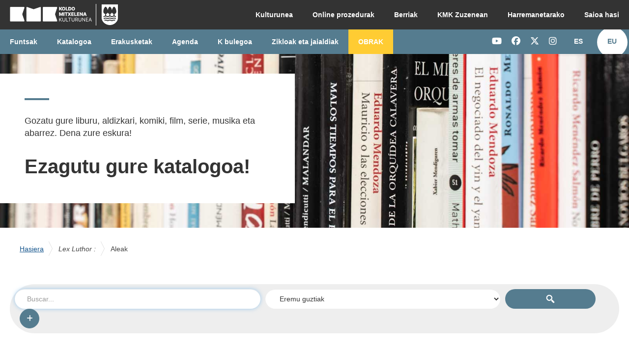

--- FILE ---
content_type: text/html; charset=UTF-8
request_url: https://www.kmliburutegia.eus/Record/793677?lng=eu
body_size: 58831
content:
<!DOCTYPE html>
<html lang="eu">
  <head>
        <meta http-equiv="X-UA-Compatible" content="IE=edge">
    <meta name="viewport" content="width=device-width,initial-scale=1.0">
    <meta http-equiv="Content-Type" content="text&#x2F;html&#x3B;&#x20;charset&#x3D;UTF-8">
<meta name="Generator" content="VuFind&#x20;9.1.1">    <script  nonce="vlC&#x2B;1NHaqL7wUMN2SEnGJiz9F&#x2B;DIbCYcsB44PkYs6Vk&#x3D;">
    //<!--
    (function(w,d,s,l,i){w[l]=w[l]||[];w[l].push({'gtm.start':
new Date().getTime(),event:'gtm.js'});var f=d.getElementsByTagName(s)[0],
j=d.createElement(s),dl=l!='dataLayer'?'&l='+l:'';j.async=true;j.src=
'https://www.googletagmanager.com/gtm.js?id='+i+dl;var n=d.querySelector('[nonce]');
n&&j.setAttribute('nonce',n.nonce||n.getAttribute('nonce'));f.parentNode.insertBefore(j,f);
})(window,document,'script','dataLayer','GTM-P8D3Z22');
    //-->
</script>
    <title>Aleak: Lex Luthor : :: Library Catalog</title>        <link href="&#x2F;themes&#x2F;bootstrap3&#x2F;css&#x2F;compiled.css&#x3F;_&#x3D;1707417546" media="all" rel="stylesheet" type="text&#x2F;css">
<link href="&#x2F;themes&#x2F;bootstrap3&#x2F;css&#x2F;print.css&#x3F;_&#x3D;1707417546" media="print" rel="stylesheet" type="text&#x2F;css">
<link href="&#x2F;themes&#x2F;km-nuevo&#x2F;css&#x2F;custom.css" media="all" rel="stylesheet" type="text&#x2F;css">
<link href="&#x2F;themes&#x2F;km-nuevo&#x2F;css&#x2F;km-nuevo.css" media="all" rel="stylesheet" type="text&#x2F;css">
<link href="&#x2F;themes&#x2F;km-nuevo&#x2F;css&#x2F;brands.min.css" media="all" rel="stylesheet" type="text&#x2F;css">
<link href="&#x2F;themes&#x2F;km-nuevo&#x2F;css&#x2F;fontawesome.min.css" media="all" rel="stylesheet" type="text&#x2F;css">
<link href="&#x2F;themes&#x2F;km-nuevo&#x2F;css&#x2F;regular.min.css" media="all" rel="stylesheet" type="text&#x2F;css">
<link href="&#x2F;themes&#x2F;km-nuevo&#x2F;css&#x2F;solid.min.css" media="all" rel="stylesheet" type="text&#x2F;css">
<link href="&#x2F;themes&#x2F;km-nuevo&#x2F;css&#x2F;all.min.css" media="all" rel="stylesheet" type="text&#x2F;css">
<link href="&#x2F;themes&#x2F;km-nuevo&#x2F;css&#x2F;fontawesome&#x2F;css&#x2F;all.min.css" media="all" rel="stylesheet" type="text&#x2F;css">
<link href="&#x2F;Record&#x2F;793677&#x2F;RDF" rel="alternate" type="application&#x2F;rdf&#x2B;xml" title="RDF&#x20;Representation">
<link href="&#x2F;themes&#x2F;km-nuevo&#x2F;images&#x2F;favicon.ico&#x3F;_&#x3D;1716548768" rel="icon" type="image&#x2F;x-icon">
<link href="&#x2F;Search&#x2F;OpenSearch&#x3F;method&#x3D;describe" rel="search" type="application&#x2F;opensearchdescription&#x2B;xml" title="Bilatu&#x20;Liburutegiko&#x20;katalogoan">                <script  nonce="vlC&#x2B;1NHaqL7wUMN2SEnGJiz9F&#x2B;DIbCYcsB44PkYs6Vk&#x3D;">
    //<!--
    var userIsLoggedIn = false;
    //-->
</script>
<script  src="&#x2F;themes&#x2F;km-nuevo&#x2F;js&#x2F;vendor&#x2F;jquery.min.js&#x3F;_&#x3D;1719230015" nonce="vlC&#x2B;1NHaqL7wUMN2SEnGJiz9F&#x2B;DIbCYcsB44PkYs6Vk&#x3D;"></script>
<script  src="&#x2F;themes&#x2F;km-nuevo&#x2F;js&#x2F;vendor&#x2F;bootstrap.min.js&#x3F;_&#x3D;1719230015" nonce="vlC&#x2B;1NHaqL7wUMN2SEnGJiz9F&#x2B;DIbCYcsB44PkYs6Vk&#x3D;"></script>
<script  src="&#x2F;themes&#x2F;km-nuevo&#x2F;js&#x2F;vendor&#x2F;bootstrap-accessibility.min.js&#x3F;_&#x3D;1719230015" nonce="vlC&#x2B;1NHaqL7wUMN2SEnGJiz9F&#x2B;DIbCYcsB44PkYs6Vk&#x3D;"></script>
<script  src="&#x2F;themes&#x2F;km-nuevo&#x2F;js&#x2F;vendor&#x2F;validator.min.js&#x3F;_&#x3D;1719230015" nonce="vlC&#x2B;1NHaqL7wUMN2SEnGJiz9F&#x2B;DIbCYcsB44PkYs6Vk&#x3D;"></script>
<script  src="&#x2F;themes&#x2F;km-nuevo&#x2F;js&#x2F;vendor&#x2F;autocomplete.js&#x3F;_&#x3D;1719230015" nonce="vlC&#x2B;1NHaqL7wUMN2SEnGJiz9F&#x2B;DIbCYcsB44PkYs6Vk&#x3D;"></script>
<script  src="&#x2F;themes&#x2F;bootstrap3&#x2F;js&#x2F;lib&#x2F;ajax_request_queue.js&#x3F;_&#x3D;1707417546" nonce="vlC&#x2B;1NHaqL7wUMN2SEnGJiz9F&#x2B;DIbCYcsB44PkYs6Vk&#x3D;"></script>
<script  src="&#x2F;themes&#x2F;km-nuevo&#x2F;js&#x2F;common.js&#x3F;_&#x3D;1716548768" nonce="vlC&#x2B;1NHaqL7wUMN2SEnGJiz9F&#x2B;DIbCYcsB44PkYs6Vk&#x3D;"></script>
<script  src="&#x2F;themes&#x2F;bootstrap3&#x2F;js&#x2F;lightbox.js&#x3F;_&#x3D;1707417546" nonce="vlC&#x2B;1NHaqL7wUMN2SEnGJiz9F&#x2B;DIbCYcsB44PkYs6Vk&#x3D;"></script>
<script  src="&#x2F;themes&#x2F;bootstrap3&#x2F;js&#x2F;searchbox_controls.js&#x3F;_&#x3D;1707417546" nonce="vlC&#x2B;1NHaqL7wUMN2SEnGJiz9F&#x2B;DIbCYcsB44PkYs6Vk&#x3D;"></script>
<script  src="&#x2F;themes&#x2F;bootstrap3&#x2F;js&#x2F;truncate.js&#x3F;_&#x3D;1707417546" nonce="vlC&#x2B;1NHaqL7wUMN2SEnGJiz9F&#x2B;DIbCYcsB44PkYs6Vk&#x3D;"></script>
<script  src="&#x2F;themes&#x2F;bootstrap3&#x2F;js&#x2F;trigger_print.js&#x3F;_&#x3D;1707417546" nonce="vlC&#x2B;1NHaqL7wUMN2SEnGJiz9F&#x2B;DIbCYcsB44PkYs6Vk&#x3D;"></script>
<script  src="&#x2F;themes&#x2F;bootstrap3&#x2F;js&#x2F;observer_manager.js&#x3F;_&#x3D;1707417546" nonce="vlC&#x2B;1NHaqL7wUMN2SEnGJiz9F&#x2B;DIbCYcsB44PkYs6Vk&#x3D;"></script>
<script  src="&#x2F;themes&#x2F;km-nuevo&#x2F;js&#x2F;location.js&#x3F;_&#x3D;1742454049" nonce="vlC&#x2B;1NHaqL7wUMN2SEnGJiz9F&#x2B;DIbCYcsB44PkYs6Vk&#x3D;"></script>
<script  src="&#x2F;themes&#x2F;km-nuevo&#x2F;js&#x2F;lista.js&#x3F;_&#x3D;1716548768" nonce="vlC&#x2B;1NHaqL7wUMN2SEnGJiz9F&#x2B;DIbCYcsB44PkYs6Vk&#x3D;"></script>
<script  src="&#x2F;themes&#x2F;km-nuevo&#x2F;js&#x2F;vendor&#x2F;js.cookie.js&#x3F;_&#x3D;1719230015" nonce="vlC&#x2B;1NHaqL7wUMN2SEnGJiz9F&#x2B;DIbCYcsB44PkYs6Vk&#x3D;"></script>
<script  src="&#x2F;themes&#x2F;km-nuevo&#x2F;js&#x2F;jquery.cookie.js&#x3F;_&#x3D;1719488037" nonce="vlC&#x2B;1NHaqL7wUMN2SEnGJiz9F&#x2B;DIbCYcsB44PkYs6Vk&#x3D;"></script>
<script  src="&#x2F;themes&#x2F;km-nuevo&#x2F;js&#x2F;custom.js&#x3F;_&#x3D;1717423722" nonce="vlC&#x2B;1NHaqL7wUMN2SEnGJiz9F&#x2B;DIbCYcsB44PkYs6Vk&#x3D;"></script>
<script  src="&#x2F;themes&#x2F;bootstrap3&#x2F;js&#x2F;record.js&#x3F;_&#x3D;1707417546" nonce="vlC&#x2B;1NHaqL7wUMN2SEnGJiz9F&#x2B;DIbCYcsB44PkYs6Vk&#x3D;"></script>
<script  src="&#x2F;themes&#x2F;bootstrap3&#x2F;js&#x2F;check_save_statuses.js&#x3F;_&#x3D;1707417546" nonce="vlC&#x2B;1NHaqL7wUMN2SEnGJiz9F&#x2B;DIbCYcsB44PkYs6Vk&#x3D;"></script>
<script  src="&#x2F;themes&#x2F;bootstrap3&#x2F;js&#x2F;preview.js&#x3F;_&#x3D;1707417546" nonce="vlC&#x2B;1NHaqL7wUMN2SEnGJiz9F&#x2B;DIbCYcsB44PkYs6Vk&#x3D;"></script>
<script  src="&#x2F;themes&#x2F;bootstrap3&#x2F;js&#x2F;account_ajax.js&#x3F;_&#x3D;1707417546" nonce="vlC&#x2B;1NHaqL7wUMN2SEnGJiz9F&#x2B;DIbCYcsB44PkYs6Vk&#x3D;"></script>
<script  nonce="vlC&#x2B;1NHaqL7wUMN2SEnGJiz9F&#x2B;DIbCYcsB44PkYs6Vk&#x3D;">
    //<!--
    VuFind.path = '';
VuFind.defaultSearchBackend = 'Solr';
VuFind.addTranslations({"add_tag_success":"Etiketak gorde dira","bulk_email_success":"Zure dokumentuen zerrenda bidali da","bulk_noitems_advice":"Ez da inongo kopiarik aukeratu. Mesedez, berriro saiatu.","bulk_save_success":"Zure dokumentuak gorde dira","close":"Itxi","collection_empty":"Inongo item-ik ez dago ikusteko.","del_search_num":"Remove Search Group %%num%%","eol_ellipsis":"\u2026","error_occurred":"Errore bat gertatu da","go_to_list":"Joan zerrendara","hold_available":"Eramateko eskuragarri","less_ellipsis":"gutxiago...","libphonenumber_invalid":"Telefono zenbakia ez da zuzena","libphonenumber_invalidcountry":"Herriko aurrezenbakia ez da zuzena","libphonenumber_invalidregion":"Herrialdeko aurrezenbakia ez da zuzena:","libphonenumber_notanumber":"Emandako zenbakiak ez dirudi telefono-zenbaki bat denik","libphonenumber_toolong":"Sartutako testu katea luzegia da telefono zenbakia izateko","libphonenumber_tooshort":"Sartutako testu katea motzegia da telefono zenbakia izateko","libphonenumber_tooshortidd":"Telefono zenbakia motzegia da IDD-en atzean","loading_ellipsis":"Lanean...","more_ellipsis":"Gehiago...","number_thousands_separator":".","sms_success":"Mezua bidalia.","toggle_dropdown":"Toggle Dropdown","No pickup locations available":"No pickup locations available","Phone number invalid":"Telefono zenbakia ez da zuzena","Invalid country calling code":"Herriko aurrezenbakia ez da zuzena","Invalid region code":"Herrialdeko aurrezenbakia ez da zuzena:","The string supplied did not seem to be a phone number":"Emandako zenbakiak ez dirudi telefono-zenbaki bat denik","The string supplied is too long to be a phone number":"Sartutako testu katea luzegia da telefono zenbakia izateko","The string supplied is too short to be a phone number":"Sartutako testu katea motzegia da telefono zenbakia izateko","Phone number too short after IDD":"Telefono zenbakia motzegia da IDD-en atzean","account_checkouts_due":"Ejemplares vencidos pronto","account_checkouts_overdue":"Ejemplares vencidos","account_has_alerts":"Tu cuenta tiene alertas","account_normal_checkouts":"Mailegatutako aleak","account_requests_available":"Eramateko eskuragarri","account_requests_in_transit":"Iragaitzazkoa: jasotzeko kokapena","account_requests_other":"Other Status"});
VuFind.addIcons({"spinner":"<span class=\"icon&#x20;icon--font&#x20;fa&#x20;fa-spinner&#x20;icon--spin\" role=\"img\" aria-hidden=\"true\"><\/span>","ui-dots-menu":"<span class=\"icon&#x20;icon--font&#x20;fa&#x20;fa-ellipsis-h\" role=\"img\" aria-hidden=\"true\"><\/span>","facet-checked":"<span class=\"icon&#x20;icon--font&#x20;fa&#x20;fa-check-square-o\" role=\"img\" aria-hidden=\"true\"><\/span>","facet-collapse":"<span class=\"icon&#x20;icon--font&#x20;fa&#x20;fa-caret-down\" role=\"img\" aria-hidden=\"true\"><\/span>","facet-exclude":"<span class=\"icon&#x20;icon--font&#x20;fa&#x20;fa-times\" role=\"img\" aria-hidden=\"true\"><\/span>","facet-expand":"<span class=\"icon&#x20;icon--font&#x20;fa&#x20;fa-caret-right\" role=\"img\" aria-hidden=\"true\"><\/span>","facet-noncollapsible":"<span class=\"icon&#x20;icon--font&#x20;fa&#x20;fa-none\" role=\"img\" aria-hidden=\"true\"><\/span>","facet-unchecked":"<span class=\"icon&#x20;icon--font&#x20;fa&#x20;fa-square-o\" role=\"img\" aria-hidden=\"true\"><\/span>","format-file":"<span class=\"icon&#x20;icon--font&#x20;fa&#x20;fa-file-o\" role=\"img\" aria-hidden=\"true\"><\/span>","format-folder":"<span class=\"icon&#x20;icon--font&#x20;fa&#x20;fa-folder\" role=\"img\" aria-hidden=\"true\"><\/span>","my-account":"<span class=\"icon&#x20;icon--font&#x20;fa&#x20;fa-user-circle-o\" role=\"img\" aria-hidden=\"true\"><\/span>","my-account-notification":"<span class=\"icon&#x20;icon--font&#x20;fa&#x20;fa-bell\" role=\"img\" aria-hidden=\"true\"><\/span>","my-account-warning":"<span class=\"icon&#x20;icon--font&#x20;fa&#x20;fa-exclamation-triangle\" role=\"img\" aria-hidden=\"true\"><\/span>","place-hold":"<span class=\"icon&#x20;icon--font&#x20;fa&#x20;fa-flag\" role=\"img\" aria-hidden=\"true\"><\/span>","place-ill-request":"<span class=\"icon&#x20;icon--font&#x20;fa&#x20;fa-exchange\" role=\"img\" aria-hidden=\"true\"><\/span>","place-storage-retrieval":"<span class=\"icon&#x20;icon--font&#x20;fa&#x20;fa-truck\" role=\"img\" aria-hidden=\"true\"><\/span>","status-available":"<span class=\"icon&#x20;icon--font&#x20;fa&#x20;fa-check\" role=\"img\" aria-hidden=\"true\"><\/span>","status-pending":"<span class=\"icon&#x20;icon--font&#x20;fa&#x20;fa-clock-o\" role=\"img\" aria-hidden=\"true\"><\/span>","status-ready":"<span class=\"icon&#x20;icon--font&#x20;fa&#x20;fa-bell\" role=\"img\" aria-hidden=\"true\"><\/span>","status-unavailable":"<span class=\"icon&#x20;icon--font&#x20;fa&#x20;fa-times\" role=\"img\" aria-hidden=\"true\"><\/span>","status-unknown":"<span class=\"icon&#x20;icon--font&#x20;fa&#x20;fa-circle\" role=\"img\" aria-hidden=\"true\"><\/span>","ui-failure":"<span class=\"icon&#x20;icon--font&#x20;fa&#x20;fa-times\" role=\"img\" aria-hidden=\"true\"><\/span>","ui-success":"<span class=\"icon&#x20;icon--font&#x20;fa&#x20;fa-check\" role=\"img\" aria-hidden=\"true\"><\/span>","truncate-less":"<span class=\"icon&#x20;icon--font&#x20;fa&#x20;fa-arrow-up\" role=\"img\" aria-hidden=\"true\"><\/span>","truncate-more":"<span class=\"icon&#x20;icon--font&#x20;fa&#x20;fa-arrow-down\" role=\"img\" aria-hidden=\"true\"><\/span>"});
VuFind.setCspNonce('vlC+1NHaqL7wUMN2SEnGJiz9F+DIbCYcsB44PkYs6Vk=');
VuFind.setCurrentSearchId(null);
    //-->
</script>  </head>
  <body class="template-dir-record template-name-view ">
        <header class="hidden-print">
            <a class="sr-only" href="#content">Joan edukira</a>
      <!--HEADER KMK-->
<header class="header_kmk_mobile show-es">
    <div class="header">
        <div class="logo">
            <a href="https://kmk.gipuzkoa.eus/eu/" title="Koldo Mitxelena Kulturunea">
                <img src="/themes/km-nuevo/images/logo-kmk-mobile.png" alt="Diputación Foral de Gipuzkoa">
                <span class="sr-only">Koldo Mitxelena Kulturunea | Gipuzkoako Foru Aldundia</span>
            </a>
        </div>
        <ul class="nav justify-content-end nav_mobile">
            <li class="nav-item language">
                <a id="nav-mobile-ES"  class="nav-link " role="button" 
                        href="http://www.kmliburutegia.eus/Record/793677?lng=es">
                            <span>ES</span>
                    </a>
            </li>
            <li class="nav-item language">
                <a id="nav-mobile-EU"  class="nav-link active" role="button" 
                        href="http://www.kmliburutegia.eus/Record/793677?lng=eu">
                            <span>EU</span>
            </li>
            <li class="nav-item menu">
                <a class="button_menu open_menu" role="button">
                    <span class="sr-only">Menua</span>
                    <i class="fa-solid fa-bars" aria-hidden="true"></i>
                </a>
                <a class="button_menu close_menu hidden" role="button">
                    <span class="sr-only">Itxi menua</span>
                    <i class="fa-solid fa-xmark" aria-hidden="true"></i>
                </a>
            </li>
        </ul>
    </div>
    <div class="block_menu hidden">
        <div class="content_menus">
            <ul class="main_second menu">
                <li class="nav-item dropdown">
                    <a class="nav-link dropdown-toggle" data-toggle="dropdown" href="#" role="button" aria-haspopup="true" aria-expanded="false">Kulturunea</a>
                    <ul class="dropdown-menu">
                        <li class="nav-item">
                            <a class="nav-link" href="https://kmk.gipuzkoa.eus/eu/presentacion">Aurkezpena</a>
                        </li>
                        <li class="nav-item">
                            <a class="nav-link" href="https://kmk.gipuzkoa.eus/eu/espacios">Espazioak</a>
                        </li>
                        <li class="nav-item">
                            <a class="nav-link" href="https://kmk.gipuzkoa.eus/eu/kmknewsletter">KMKko newsletterrera harpidetu</a>
                        </li>
                        <li class="nav-item">
                            <a class="nav-link" href="https://kmk.gipuzkoa.eus/eu/kmk-irekia">KMK Irekia</a>
                        </li>
                    </ul>
                </li>
                <li class="nav-item">
                    <a class="nav-link" href="https://kmk.gipuzkoa.eus/eu/tramites-online">Online izapideak</a>
                </li>
                <li class="nav-item">
                    <a class="nav-link" href="https://kmk.gipuzkoa.eus/eu/noticias-centro-cultural">Berriak</a>
                </li>
                <li class="nav-item">
                    <a class="nav-link" href="https://www.youtube.com/@koldomitxelenakulturuneazu5914" target="_blank" title="Se abre en una nueva ventana">KMK Zuzenean</a>
                </li>
                <li class="nav-item">
                    <a class="nav-link" href="https://kmk.gipuzkoa.eus/eu/contacto">Harremanetarako</a>
                </li>
                <li class="nav-item">
                    <a class="nav-link" href="/MyResearch/CheckedOut?redirect=0">nav_inicio_sesion</a>
                </li>
                            </ul>
            <span class="line"></span>
            <ul class="first_second menu">
                <li class="nav-item">
                    <a class="nav-link" href="https://kmk.gipuzkoa.eus/eu/fondos">Funtsak</a>
                </li>
                <li class="nav-item">
                    <a class="nav-link" href="https://kmk.gipuzkoa.eus/eu/catalogo">Katalogoa</a>
                </li>
                <li class="nav-item dropdown">
                    <a class="nav-link dropdown-toggle" data-toggle="dropdown" href="#" role="button" aria-haspopup="true" aria-expanded="false">Erakusketak</a>
                    <ul class="dropdown-menu">
                        <li class="nav-item">
                            <a class="nav-link" href="https://kmk.gipuzkoa.eus/eu/exposiciones">Erakusketak</a>
                        </li>
                        <li class="nav-item">
                            <a class="nav-link" href="https://kmk.gipuzkoa.eus/eu/archivo-exposiciones">Erakusketen Artxiboa</a>
                        </li>
                    </ul>
                </li>
                <li class="nav-item">
                    <a class="nav-link" href="https://kmk.gipuzkoa.eus/eu/agenda">Agenda</a>
                </li>
                <li class="nav-item dropdown">
                    <a class="nav-link dropdown-toggle" data-toggle="dropdown" href="#" role="button" aria-haspopup="true" aria-expanded="false">K bulegoa</a>
                    <ul class="dropdown-menu">
                        <li class="nav-item">
                            <a class="nav-link" href="https://kmk.gipuzkoa.eus/eu/kbulegoa/que-es">Zer da</a>
                        </li>
                        <li class="nav-item">
                            <a class="nav-link" href="https://kmk.gipuzkoa.eus/eu/acompanamiento">Bidelaguntza</a>
                        </li>
                        <li class="nav-item">
                            <a class="nav-link" href="https://kmk.gipuzkoa.eus/eu/formacion">Formakuntza</a>
                        </li>
                        <li class="nav-item">
                            <a class="nav-link" href="https://kmk.gipuzkoa.eus/eu/noticias-kbulegoa">Berriak</a>
                        </li>
                        <li class="nav-item">
                            <a class="nav-link" href="https://kmk.gipuzkoa.eus/eu/kbulegoa/ayudas">Laguntzak</a>
                        </li>
                        <li class="nav-item">
                            <a class="nav-link" href="https://kmk.gipuzkoa.eus/eu/kbulegoa/recursos">Baliabideak</a>
                        </li>
                        <li class="nav-item">
                            <a class="nav-link" href="https://kmk.gipuzkoa.eus/eu/kbulegoa/consultas">Kontsultak</a>
                        </li>
                    </ul>
                </li>
                <li class="nav-item">
                    <a class="nav-link" href="https://kmk.gipuzkoa.eus/eu/zikloak-jaialdiak">Zikloak eta jaialdiak</a>
                </li>

                 <li class="nav-item">
                    <a class="nav-link new" href="https://kmk.gipuzkoa.eus/eu/obras">OBRAK</a>
                </li>


            </ul>
            <ul class="menu rrss">
                <li class="nav-item">
                    <a class="nav-link" href="https://www.youtube.com/c/KoldoMitxelenaKulturuneazuzenean" target="_blank" title="Se abre en una nueva ventana">
                        <i class="fa-brands fa-youtube" aria-hidden="true"></i>
                        <span class="sr-only">Youtube KMK</span>
                    </a>
                </li>
                <li class="nav-item">
                    <a class="nav-link" href="https://es-es.facebook.com/KoldoMitxelenaLiburutegia/" target="_blank" title="Se abre en una nueva ventana">
                        <i class="fa-brands fa-facebook" aria-hidden="true"></i>
                        <span class="sr-only">Facebook KMK</span>
                    </a>
                </li>
                <li class="nav-item">
                    <a class="nav-link" href="https://twitter.com/KMKulturunea" target="_blank" title="Se abre en una nueva ventana">
                        <i class="fa-brands fa-x-twitter" aria-hidden="true"></i>
                        <span class="sr-only">Twitter KMK</span>
                    </a>
                </li>
                <li class="nav-item">
                    <a class="nav-link" href="https://www.instagram.com/kmkulturunea/" target="_blank" title="Se abre en una nueva ventana">
                        <i class="fa-brands fa-instagram" aria-hidden="true"></i>
                        <span class="sr-only">Instagram KMK</span>
                    </a>
                </li>
            </ul>
        </div>
    </div>
</header>

<header class="header_kmk position_fixed show-es">
    <div class="main_second">
        <div class="container">
            <div class="block_logo">
                <a class="link_logo" href="https://kmk.gipuzkoa.eus/eu">
                    <img src="/themes/km-nuevo/images/logo-kmk.png" alt="Diputación Foral de Gipuzkoa">
                    <span class="sr-only">Koldo Mitxelena Kulturunea | Gipuzkoako Foru Aldundia</span>
                </a>
            </div>
            <ul class="nav justify-content-end nav_right">
                <li class="nav-item dropdown">
                    <a class="nav-link dropdown-toggle" data-toggle="dropdown" href="#" role="button" aria-haspopup="true" aria-expanded="false">Kulturunea</a>
                    <ul class="dropdown-menu">
                        <li class="nav-item">
                            <a class="nav-link" href="https://kmk.gipuzkoa.eus/eu/presentacion">Aurkezpena</a>
                        </li>
                        <li class="nav-item">
                            <a class="nav-link" href="https://kmk.gipuzkoa.eus/eu/espacios">Espazioak</a>
                        </li>
                        <li class="nav-item">
                            <a class="nav-link" href="https://kmk.gipuzkoa.eus/eu/kmknewsletter">KMKko newsletterrera harpidetu</a>
                        </li>
                        <li class="nav-item">
                            <a class="nav-link" href="https://kmk.gipuzkoa.eus/eu/kmk-irekia">KMK Irekia</a>
                        </li>
                    </ul>
                </li>
                <li class="nav-item">
                    <a class="nav-link" href="https://kmk.gipuzkoa.eus/eu/tramites-online">Online prozedurak</a>
                </li>
                <li class="nav-item">
                    <a class="nav-link" href="https://kmk.gipuzkoa.eus/eu/noticias-centro-cultural">Berriak</a>
                </li>
                <li class="nav-item">
                    <a class="nav-link" href="https://www.youtube.com/@koldomitxelenakulturuneazu5914" target="_blank" title="Se abre en una nueva ventana">KMK Zuzenean</a>
                </li>
                <li class="nav-item">
                    <a class="nav-link" href="https://kmk.gipuzkoa.eus/eu/contacto">Harremanetarako</a>
                </li>
                <li class="nav-item">
                    <a class="nav-link" href="/MyResearch/CheckedOut?redirect=0">Saioa hasi</a>
                </li>
                            </ul>
        </div>
    </div>
    <div class="main_first">
        <div class="container">
            <ul class="nav nav_left">
                <li class="nav-item">
                    <a class="nav-link" href="https://kmk.gipuzkoa.eus/eu/fondos">Funtsak</a>
                </li>
                <li class="nav-item">
                    <a class="nav-link" href="https://kmk.gipuzkoa.eus/eu/catalogo">Katalogoa</a>
                </li>
                <li class="nav-item dropdown">
                    <a class="nav-link dropdown-toggle" data-toggle="dropdown" href="#" role="button" aria-haspopup="true" aria-expanded="false">Erakusketak</a>
                    <ul class="dropdown-menu">
                        <li class="nav-item">
                            <a class="nav-link" href="https://kmk.gipuzkoa.eus/eu/exposiciones">Erakusketak</a>
                        </li>
                        <li class="nav-item">
                            <a class="nav-link" href="https://kmk.gipuzkoa.eus/eu/archivo-exposiciones">Erakusketen Artxiboa</a>
                        </li>
                    </ul>
                </li>
                <li class="nav-item">
                    <a class="nav-link" href="https://kmk.gipuzkoa.eus/eu/agenda">Agenda</a>
                </li>
                <li class="nav-item dropdown">
                    <a class="nav-link dropdown-toggle" data-toggle="dropdown" href="#" role="button" aria-haspopup="true" aria-expanded="false">K bulegoa</a>
                    <ul class="dropdown-menu">
                    <li class="nav-item">
                            <a class="nav-link" href="https://kmk.gipuzkoa.eus/eu/kbulegoa/que-es">Zer da</a>
                        </li>
                        <li class="nav-item">
                            <a class="nav-link" href="https://kmk.gipuzkoa.eus/eu/acompanamiento">Bidelaguntza</a>
                        </li>
                        <li class="nav-item">
                            <a class="nav-link" href="https://kmk.gipuzkoa.eus/eu/formacion">Formakuntza</a>
                        </li>
                        <li class="nav-item">
                            <a class="nav-link" href="https://kmk.gipuzkoa.eus/eu/noticias-kbulegoa">Berriak</a>
                        </li>
                        <li class="nav-item">
                            <a class="nav-link" href="https://kmk.gipuzkoa.eus/eu/kbulegoa/ayudas">Laguntzak</a>
                        </li>
                        <li class="nav-item">
                            <a class="nav-link" href="https://kmk.gipuzkoa.eus/eu/kbulegoa/recursos">Baliabideak</a>
                        </li>
                        <li class="nav-item">
                            <a class="nav-link" href="https://kmk.gipuzkoa.eus/eu/kbulegoa/consultas">Kontsultak</a>
                        </li>
                    </ul>
                </li>
                <li class="nav-item">
                    <a class="nav-link" href="https://kmk.gipuzkoa.eus/eu/zikloak-jaialdiak">Zikloak eta jaialdiak</a>
                </li>
                <li class="nav-item">
                    <a class="nav-link new" href="https://kmk.gipuzkoa.eus/eu/obras">OBRAK</a>
                </li>


            </ul>
            <ul class="nav justify-content-end nav_right">
                <li class="nav-item">
                    <a class="nav-link" href="https://www.youtube.com/c/KoldoMitxelenaKulturuneazuzenean" target="_blank" title="Se abre en una nueva ventana">
                        <i class="fa-brands fa-youtube" aria-hidden="true"></i>
                        <span class="sr-only">Youtube KMK</span>
                    </a>
                </li>
                <li class="nav-item">
                    <a class="nav-link" href="https://es-es.facebook.com/KoldoMitxelenaLiburutegia/" target="_blank" title="Se abre en una nueva ventana">
                        <i class="fa-brands fa-facebook" aria-hidden="true"></i>
                        <span class="sr-only">Facebook KMK</span>
                    </a>
                </li>
                <li class="nav-item">
                    <a class="nav-link" href="https://twitter.com/KMKulturunea" target="_blank" title="Se abre en una nueva ventana">
                        <i class="fa-brands fa-x-twitter" aria-hidden="true"></i>
                        <span class="sr-only">Twitter KMK</span>
                    </a>
                </li>
                <li class="nav-item">
                    <a class="nav-link" href="https://www.instagram.com/kmkulturunea/" target="_blank" title="Se abre en una nueva ventana">
                        <i class="fa-brands fa-instagram" aria-hidden="true"></i>
                        <span class="sr-only">Instagram KMK</span>
                    </a>
                </li>
                <li class="nav-item language">
                <a id="nav-ES" class="nav-link " role="button"
                    href="http://www.kmliburutegia.eus/Record/793677?lng=es">
                        <span>ES</span>
                    </a>
                </li>
                <li class="nav-item language">
                    <a id="nav-EU" class="nav-link active" role="button"
                        href="http://www.kmliburutegia.eus/Record/793677?lng=eu">
                            <span>EU</span>
                        </a>
                </li>
            </ul>
            <form method="post" name="langForm" id="langForm">
                <input type="hidden" name="mylang">
            </form>
        </div>
    </div>
</header>
<section class="cabecera_type_1">
    <div class="content">
        <div class="titular">
            <h1 class="title_big">Ezagutu gure katalogoa!</h1>
            <div class="content_text big">
                <p>Gozatu gure liburu, aldizkari, komiki, film, serie, musika eta abarrez. Dena zure eskura!</p>
            </div>
            <span class="line" aria-hidden="true"></span>
        </div>
    </div>
    <div class="image">
        <img src="/themes/km-nuevo/images/CatalogoBuscador_KatalogoaBilatzailea.jpg" alt="">
    </div>
</section>
        <!--FIN HEADER KMK-->

    </header>
    <div class="main_content">
      <nav class="breadcrumbs" aria-label="Breadcrumbs">
        <div class="container">
                      <ul class="breadcrumb hidden-print container"><li><a href="/">Hasiera</a></li><li class="breadcrumb_image">></li><li class="active"><em>Lex Luthor :</em></li> <li class="breadcrumb_image">></li><li class="active">Aleak</li></ul>
                  </div>
        <div class="searchHomeContent container">
        <nav class="nav searchbox hidden-print">
            <form id="searchForm" class="searchForm navbar-form navbar-left flip searchHome" method="get" action="/Search/Results" name="searchForm" autocomplete="off">
        <label class="lookfor" for="searchForm_lookfor">Bilatu</label>
    <input id="searchForm_lookfor" placeholder="Buscar..." class="searchForm_lookfor form-control search-query autocomplete searcher:Solr" type="text" name="lookfor" value=""/>
          <select id="searchForm_type" class="searchForm_type form-control desplegable" name="type" data-native-menu="false">
                  <option value="AllFields">Eremu guztiak</option>
                  <option value="Author">Egilea</option>
                  <option value="Title">Izenburua</option>
                  <option value="Subject">Gaia</option>
                  <option value="shelflist">Signatura</option>
              </select>
        <input type="image" src="../../../themes/km-nuevo/images/search.gif" alt="Buscar" name="submit" class="btnSearch">
              <a href="/Search/Advanced" class="btn btn-link" rel="nofollow">
        <i class="fa-solid fa-plus"></i>
      </a>
    
                        </form>
  <script nonce="vlC+1NHaqL7wUMN2SEnGJiz9F+DIbCYcsB44PkYs6Vk=">$(".searchForm_lookfor:visible").focus()</script>
        </nav>
      </div>
      </nav>
      <div role="main" class="main ">
        <div id="content" class="container bodyZIndex">
          
<div class="row">
  <div class="col-sm-89 padding422">
    <ul class="toolbar nav nav-pills hidden-print">
      <li><a id="cite-record" class="modal-link cite" href="/Record/793677/Cite" title="Aipatu" rel="nofollow"> Aipatu</a></li>
    <li><a id="mail-record" class="modal-link mail" href="/Record/793677/Email" title="Bidali" rel="nofollow"> Bidali</a></li>

        <li class="dropdown delete-confirm">
      <a class="export export-toggle dropdown-toggle" data-toggle="dropdown" href="/Record/793677/Export" rel="nofollow">Erregistroa esportatu</a>
      <ul class="dropdown-menu" role="menu">
                  <li><a href="/Record/793677/Export?style=RefWorks" rel="nofollow">Nora  RefWorks</a></li>
                  <li><a href="/Record/793677/Export?style=EndNoteWeb" rel="nofollow">Nora  EndNoteWeb</a></li>
                  <li><a href="/Record/793677/Export?style=EndNote" rel="nofollow">Nora  EndNote</a></li>
                  <li><a href="/Record/793677/Export?style=MARC" rel="nofollow">Nora  MARC</a></li>
                  <li><a href="/Record/793677/Export?style=MARCXML" rel="nofollow">Nora  MARCXML</a></li>
                  <li><a href="/Record/793677/Export?style=RDF" rel="nofollow">Nora  RDF</a></li>
                  <li><a href="/Record/793677/Export?style=BibTeX" rel="nofollow">Nora  BibTeX</a></li>
                  <li><a href="/Record/793677/Export?style=RIS" rel="nofollow">Nora  RIS</a></li>
              </ul>
    </li>
  
      <li><a id="save-record" class="modal-link fav" href="/Record/793677/Save" title="Gogokoenetara gehitu" rel="nofollow">Gogokoenetara gehitu</a></li>
      <li><a class="printer" href="javascript:window.print(); void 0;">Inprimatu</a></li>
</ul>    
        <div class="record recordId sourceSolr" id="record">
      <input type="hidden" value="793677" class="hiddenId" id="record_id" />
      <input type="hidden" value="Solr" class="hiddenSource" />
            <div class="row" vocab="https://schema.org/" resource="#record" typeof="Book Product">
    <div class="col-sm-10">
    <h1 property="name">Lex Luthor :  el hombre de acero /  guion, Biran Azzarello ; dibujo, Lee Bermejo ; tinta, Mick Gray ; color, Dave Stewart ; [traducción, Francisco San Rafael].</h1>

              <p>Admirado y respetado por sus logros científicos y económicos, Lex Luthor está dispuesto a emplear los inagotables recursos a su alcance para compartir con la opinión pública su certeza: que lejos de ser el proclamado defensor de “la verdad, la justicia y el modo de vida americano”, el alienígena con...</p>

              <p><a href='/Record/793677/Description#tabnav'>Deskribapen osoa</a></p>
          
    <table id="citation-t" class="citation table table-striped" summary="Xehetasun bibliografikoak">
       
              <tr>
          <th>Zenbakia:</th>
          <td>
            793677                                            <span class="iconlabel col12">Liburuak (fikzioa)</span>
        <span class="iconlabel col23">Komikiak</span>
                        </td>
        </tr>
      
            
            
      
                    <tr>
          <th>Egile nagusia: </th>
          <td property="author">
                          <a href="/Author/Home?author=Azzarello%2C+Brian%2C+%281962-%29&amp;">
                Azzarello, Brian, (1962-)              </a>
                      </td>
        </tr>
      



              <tr>
          <th>Beste egile batzuk: </th>
          <td>
                          <a href="/Author/Home?author=Gray%2C+Mick&amp;">
                Gray, Mick (otros)              </a><br>
                          <a href="/Author/Home?author=Bermejo%2C+Lee%2C+%281977-%29&amp;">
                Bermejo, Lee, (1977-) (dibujante)              </a><br>
                          <a href="/Author/Home?author=Stewart%2C+Dave%2C+%281972-%29&amp;">
                Stewart, Dave, (1972-) (otros)              </a><br>
                      </td>
        </tr>
      
                    <tr>
          <th>Hizkuntza: </th>
          <td>
                          Espainiera<br/>
                      </td>
        </tr>
      
              <tr>
          <th>Argitaratua: </th>
          <td>
                            Barcelona : ECC Ediciones, 2022.                      </td>
        </tr>
      
       
              <tr>
          <th>Deskribapen fisikoa: </th>
          <td>[128] p. : principalmente il. col. ; 23 cm<br/></td>
        </tr>
      

              <tr>
          <th>Edizioa: </th>
          <td property="bookEdition">1a ed.</td>
        </tr>
      
      
              <tr>
          <th>Gaiak: </th>
          <td>
                        <div class="subjectLine" property="keywords">
                                                                                                        <a class="backlink" title="C&#xF3;mics&#x20;polic&#xED;acos." href="/Search/Results?lookfor=%22C%C3%B3mics+polic%C3%ADacos.%22&amp;type=Subject&amp;" rel="nofollow">Cómics policíacos.</a>
                          </div>
                        <div class="subjectLine" property="keywords">
                                                                                                        <a class="backlink" title="C&#xF3;mics&#x20;de&#x20;superh&#xE9;roes." href="/Search/Results?lookfor=%22C%C3%B3mics+de+superh%C3%A9roes.%22&amp;type=Subject&amp;" rel="nofollow">Cómics de superhéroes.</a>
                          </div>
                      </td>
        </tr>
      
       
      
      
            
          </table>

    <a class="ampliar_info" href="/Record/793677/Description#tabnav">Informazioa zabaldu</a>
  </div>
      <div class="col-sm-2 logo">
      <div class="detailcover">
                          <a href="/Cover/Show?author=Azzarello%2C+Brian%2C+%281962-%29&callnumber=&size=large&title=Lex+Luthor+%3A+el+hombre+de+acero+%2F&recordid=793677&source=Solr&isbns%5B0%5D=8419163171"><a href="&#x2F;Cover&#x2F;Show&#x3F;author&#x3D;Azzarello&#x25;2C&#x2B;Brian&#x25;2C&#x2B;&#x25;281962-&#x25;29&amp;callnumber&#x3D;&amp;size&#x3D;large&amp;title&#x3D;Lex&#x2B;Luthor&#x2B;&#x25;3A&#x2B;el&#x2B;hombre&#x2B;de&#x2B;acero&#x2B;&#x25;2F&amp;recordid&#x3D;793677&amp;source&#x3D;Solr&amp;isbns&#x25;5B0&#x25;5D&#x3D;8419163171" class="record-cover-link">  <img src="&#x2F;Cover&#x2F;Show&#x3F;author&#x3D;Azzarello&#x25;2C&#x2B;Brian&#x25;2C&#x2B;&#x25;281962-&#x25;29&amp;callnumber&#x3D;&amp;size&#x3D;medium&amp;title&#x3D;Lex&#x2B;Luthor&#x2B;&#x25;3A&#x2B;el&#x2B;hombre&#x2B;de&#x2B;acero&#x2B;&#x25;2F&amp;recordid&#x3D;793677&amp;source&#x3D;Solr&amp;isbns&#x25;5B0&#x25;5D&#x3D;8419163171" data-linkpreview="true" class="recordcover" alt="Lex&#x20;Luthor&#x20;&#x3A;&#x20;el&#x20;hombre&#x20;de&#x20;acero&#x20;&#x2F;">
</a></a>
        
                <? /* Display the lists that this record is saved to */ ?>
        <div class="savedLists hidden alert alert-info txiki" id="savedLists">
          <strong>Hemen gordeta:</strong>
        </div>
      
        <? /* Display qrcode if appropriate: */ ?>
        
      </div>
              <span class="googlePreviewSpan__link:full,partial"></span><span class="olPreviewSpan__full,partial"></span><span class="hathiPreviewSpan__pd,ic-world"></span><span class="previewBibkeys ISBN8419163171"></span><div class="googlePreviewDiv"><a title="Aurrebista Google Books" class="hidden previewGBS ISBN8419163171" target="_blank"><img src="https://www.google.com/intl/eu/googlebooks/images/gbs_preview_button1.png" alt="Aurrebista"></a></div><div class="olPreviewDiv"><a title="Aurrebista Open Library" class="hidden previewOL ISBN8419163171" target="_blank"><img src="/themes/bootstrap3/images/preview_ol.gif?_=1707417546" alt="Aurrebista"></a></div><div class="hathiPreviewDiv"><a title="Aurrebista HathiTrust" class="hidden previewHT ISBN8419163171" target="_blank"><img src="/themes/bootstrap3/images/preview_ht.gif?_=1707417546" alt="Aurrebista"></a></div>          </div>
  </div>
    </div>

          <div id="tabnav">
        <!-- <a name="tabnav"></a> -->
        <ul class="recordTabs nav nav-tabs">
                              <li class="active">
            <a id="holdings" href="/Record/793677/Holdings#tabnav">Aleak</a>
          </li>
                              <li>
            <a id="description" href="/Record/793677/Description#tabnav">Deskribapena</a>
          </li>
                                        <li>
            <a id="details" href="/Record/793677/Details#tabnav">MARC erregistroa</a>
          </li>
                  </ul>
      </div>
    
    <div class="tab-content recordsubcontent" id="record-tabs">
      <div class="tab-pane active" id="holdings-tab">
        












<table border="1">
  <tr><td colspan="3">
  <div id="location0796190"></div>
  <div id="map0796190"></div>
  </td>
  </tr>
    <script type="text/javascript">
    
        var newLocation=nueva_localizacion("21","a", "C AZZ lex*", "eus");
        //document.write("<h3 class=\"h3linea\">" + newLocation + "</h3><h5 class=\"h5linea\">");
        var mensaje = 'Ikus mapa';var title = "";
        if (newLocation){
        title = "<h3 class=\"h3linea\">" + newLocation + "</h3>"
        $('#location0796190').append( title + "<h5 class=\"h5linea\"><a href=\"../FotosLoc/" + newLocation + ".jpg\" onclick=\"window.open(this.href,'window','width=400,height=200,titlebar=no');return false\">" + mensaje + "</a></h5>");

	}
        
        
        //$('#map').append("<span><a href=\"../FotosLoc/" + newLocation + ".jpg\" onclick=\"window.open(this.href,'window','width=400,height=200,titlebar=no');return false\">"  + mensaje + "</a></span>");
        //document.write("<span><a href=\"../FotosLoc/" + newLocation + ".jpg\" onclick=\"window.open(this.href,'window','width=400,height=200,titlebar=no');return false\">"  + mensaje + "</a></span>");
    </script>
</table>



<table class="table table-striped truncate-field" data-truncate="&#x7B;&quot;rows&quot;&#x3A;9223372036854775807&#x7D;">
  <caption class="sr-only">Aleari buruzko argibideak 2 --- 21</caption>
      <tr>




    <th>Signatura: </th>
    <td>
                        C AZZ lex*                <br>
          </td>
    <td></td>
    <td></td>
  </tr>
      




              <tr vocab="https://schema.org/" typeof="Offer">
      <th>Alea 796190</th>
            <td>
                  <span class="statuscolorD">Mailegagarria</span> 
                <td>
          <span>
                           
             
          </span>
          <span>
                          </br>
                      </span>
        </td>
        <td>
                    	                                      <a class="placehold icon-link" data-lightbox href="&#x2F;Record&#x2F;793677&#x2F;Hold&#x3F;item_id&#x3D;796190&amp;hashKey&#x3D;3a8f404488a194d8e002261dc51f072f&amp;solicitude&#x3D;1&#x23;tabnav">
                <span class="icon&#x20;icon--font&#x20;fa&#x20;fa-flag&#x20;icon-link__icon" role="img" aria-hidden="true"></span>                <span class="icon-link__label">Erreserbatu</span>
                              </td>
      </td>
    </tr>

    
    

  
    </table>

  <span class="hidden-xs">
    <br/><img alt="QR Kodea" class="qrcode" src="&#x2F;QRCode&#x2F;Show&#x3F;text&#x3D;https&#x25;3A&#x25;2F&#x25;2Fwww.kmliburutegia.eus&#x25;2FRecord&#x25;2F793677&amp;level&#x3D;L&amp;size&#x3D;3&amp;margin&#x3D;4"/>
  </span>
      </div>
    </div>

    <span class="Z3988" title="url_ver&#x3D;Z39.88-2004&amp;ctx_ver&#x3D;Z39.88-2004&amp;ctx_enc&#x3D;info&#x25;3Aofi&#x25;2Fenc&#x25;3AUTF-8&amp;rfr_id&#x3D;info&#x25;3Asid&#x25;2Fvufind.svn.sourceforge.net&#x25;3Agenerator&amp;rft.title&#x3D;Lex&#x2B;Luthor&#x2B;&#x25;3A&#x2B;el&#x2B;hombre&#x2B;de&#x2B;acero&#x2B;&#x25;2F&amp;rft.date&#x3D;2022&amp;rft_val_fmt&#x3D;info&#x25;3Aofi&#x25;2Ffmt&#x25;3Akev&#x25;3Amtx&#x25;3Abook&amp;rft.genre&#x3D;book&amp;rft.btitle&#x3D;Lex&#x2B;Luthor&#x2B;&#x25;3A&#x2B;el&#x2B;hombre&#x2B;de&#x2B;acero&#x2B;&#x25;2F&amp;rft.au&#x3D;Azzarello&#x25;2C&#x2B;Brian&#x25;2C&#x2B;&#x25;281962-&#x25;29&amp;rft.pub&#x3D;ECC&#x2B;Ediciones&#x25;2C&amp;rft.place&#x3D;Barcelona&#x2B;&#x25;3A&amp;rft.edition&#x3D;1a&#x2B;ed.&amp;rft.isbn&#x3D;8419163171"></span>  </div>

  <div class="col-sm-3  sidebar right hidden-print">
          <h2>Antzeko izenburuak</h2>
  <ul class="list-group">
          <li class="list-group-item">
                <a class="related__title" href="&#x2F;Record&#x2F;744785">
          <span class="icon&#x20;icon--font&#x20;fa&#x20;fa-book&#x20;related__icon" title="Book" role="img" aria-hidden="true"></span>          Lex Luthor : biografía no autorizada /        </a>
                          <br>nork: Hudnall, James D.                                  <br>Argitaratua: (1990)
              </li>
          <li class="list-group-item">
                <a class="related__title" href="&#x2F;Record&#x2F;770483">
          <span class="icon&#x20;icon--font&#x20;fa&#x20;fa-book&#x20;related__icon" title="Book" role="img" aria-hidden="true"></span>          Sed de lex /        </a>
                          <br>nork: Espada, Arcadi, (1957-)                                  <br>Argitaratua: (2019)
              </li>
          <li class="list-group-item">
                <a class="related__title" href="&#x2F;Record&#x2F;693638">
          <span class="icon&#x20;icon--font&#x20;fa&#x20;fa-format-article&#x20;related__icon" title="Article" role="img" aria-hidden="true"></span>          Dura lex, sed lex : la depuración franquista en las instituciones musicales dependientes del Ayuntamiento de Donostia-San Sebastián : (1936-1940) /        </a>
                          <br>nork: Larrinaga Cuadra, Itziar                              </li>
          <li class="list-group-item">
                <a class="related__title" href="&#x2F;Record&#x2F;598478">
          <span class="icon&#x20;icon--font&#x20;fa&#x20;fa-video-camera&#x20;related__icon" title="Video" role="img" aria-hidden="true"></span>          El honor del capitán Lex        </a>
                                          <br>Argitaratua: (2009)
              </li>
          <li class="list-group-item">
                <a class="related__title" href="&#x2F;Record&#x2F;719515">
          <span class="icon&#x20;icon--font&#x20;fa&#x20;fa-book&#x20;related__icon" title="Book" role="img" aria-hidden="true"></span>          Contra la lex mercatoria : propuestas y alternativas para desmantelar el poder de las empresas transnacionales /        </a>
                          <br>nork: Hernández Zubizarreta, Juan                                  <br>Argitaratua: (2015)
              </li>
      </ul>
                </div>
</div>        </div>
      </div>
    </div>
    <footer class="footer_kmk show-es">
    <div class="container">
        <div class="first_footer">
            <div class="logos">
                <img class="logo" src="/themes/km-nuevo/images/logo-kmk.png" alt="Koldo Mitxelena Kulturunea | Diputación Foral de Gipuzkoa">
            </div>
            <ul class="list_info">
                <li class="item">
                    <i class="fa-solid fa-phone" aria-hidden="true"></i>
                    <p class="info">Tel. <a href="tel:+34943112760">+34 943 112 760</a></p>
                </li>
                <li class="item">
                    <i class="fa-solid fa-envelope" aria-hidden="true"></i>
                    <p class="info"><a href="mailto:kmliburutegia@gipuzkoa.eus">kmliburutegia@gipuzkoa.eus</a></p>
                </li>
            </ul>
        </div>
        <div class="second_footer">
            <div class="menu_footer">
                <p class="title">KMK Liburutegia</p>
                <ul class="list_menu">
                    <li class="item">
                        <a href="https://kmk.gipuzkoa.eus/eu/fondos" class="link">Funtsak</a>
                    </li>
                    <li class="item">
                        <a href="https://kmk.gipuzkoa.eus/eu/catalogo" class="link">Katalogoa</a>
                    </li>
                    <li class="item">
                        <a href="https://kmk.gipuzkoa.eus/eu/exposiciones" class="link">Erakusketak</a>
                    </li>
                    <li class="item">
                        <a href="https://kmk.gipuzkoa.eus/eu/archivo-exposiciones" class="link">Erakusketen Artxiboa</a>
                    </li>
                    <li class="item">
                        <a href="https://kmk.gipuzkoa.eus/eu/agenda" class="link">Agenda</a>
                    </li>
                </ul>
            </div>
            <div class="menu_footer">
                <p class="title">Kulturunea</p>
                <ul class="list_menu">
                    <li class="item">
                        <a href="https://kmk.gipuzkoa.eus/eu/presentacion" class="link">Aurkezpena</a>
                    </li>
                    <li class="item">
                        <a href="https://kmk.gipuzkoa.eus/eu/espacios" class="link">Espazioak</a>
                    </li>
                    <li class="item">
                        <a href="https://kmk.gipuzkoa.eus/eu/tramites-online" class="link">Online prozedurak</a>
                    </li>
                    <li class="item">
                        <a href="https://kmk.gipuzkoa.eus/eu/noticias-centro-cultural" class="link">Berriak</a>
                    </li>
                    <li class="item">
                        <a href="https://www.youtube.com/@koldomitxelenakulturuneazu5914" target="_blank" title="Se abre en una nueva ventana" class="link">KMK Zuzenean</a>
                    </li>
                    <li class="item">
                        <a href="https://kmk.gipuzkoa.eus/eu/portada" class="link">K bulegoa</a>
                    </li>
                </ul>
            </div>
            <div class="menu_footer">
                <p class="title">Espazioak</p>
                <ul class="list_menu">
                    <li class="item">
                        <a href="https://kmk.gipuzkoa.eus/eu/biblioteca" class="link">Liburutegia</a>
                    </li>
                    <li class="item">
                        <a href="https://kmk.gipuzkoa.eus/eu/hemeroteca" class="link">Hemeroteka</a>
                    </li>
                    <li class="item">
                        <a href="https://kmk.gipuzkoa.eus/eu/infoteca" class="link">Infoteka</a>
                    </li>
                    <li class="item">
                        <a href="https://kmk.gipuzkoa.eus/eu/fonoteca" class="link">Fonoteka</a>
                    </li>
                    <li class="item">
                        <a href="https://kmk.gipuzkoa.eus/eu/salas-de-lectura" class="link">Irakurketa gela</a>
                    </li>
                    <li class="item">
                        <a href="https://kmk.gipuzkoa.eus/eu/fondo-de-reserva" class="link">Erreserba Gela</a>
                    </li>
                    <li class="item">
                        <a href="https://kmk.gipuzkoa.eus/eu/komikiteka" class="link">Komikiteka</a>
                    </li>
                    <li class="item">
                        <a href="https://kmk.gipuzkoa.eus/eu/salon-de-actos" class="link">Areto Nagusia</a>
                    </li>
                    <li class="item">
                        <a href="https://kmk.gipuzkoa.eus/eu/sala-de-exposiciones" class="link">Erakusketa Aretoa</a>
                    </li>
                    <li class="item">
                        <a href="https://kmk.gipuzkoa.eus/eu/sala-ganbara" class="link">Ganbara Aretoa</a>
                    </li>
                </ul>
            </div>
            <div class="menu_footer">
                <p class="title">Partikularra Naiz</p>
                <ul class="list_menu">
                    <li class="item">
                        <a href="https://kmk.gipuzkoa.eus/eu/prestamo-interbibliotecario" class="link">Liburutegien arteko mailegua</a>
                    </li>
                    <li class="item">
                        <a href="https://w390w.gipuzkoa.net/WAS/CORP/DBKKMKulturuneaWEB/SociosAcceso.do?lng=eu" class="link">Ordenagailuaren erreserba</a>
                    </li>
                    <li class="item">
                        <a href="https://kmk.gipuzkoa.eus/eu/solicitud-de-adquisicion-de-documentos" class="link">Dokumentuak erosteko eskaera</a>
                    </li>
                    <li class="item">
                        <a href="https://kmk.gipuzkoa.eus/eu/solicitud-de-consulta-y-reproduccion-de-documentos" class="link">Dokumentuak kontsultatzeko eta erreproduzitzeko eskaera</a>
                    </li>
                    <li class="item">
                        <a href="https://kmk.gipuzkoa.eus/eu/visita-guiada-a-biblioteca" class="link">Bisita gidatua Liburutegira</a>
                    </li>
                    <li class="item">
                        <a href="https://kmk.gipuzkoa.eus/eu/visita-guiada-a-exposiciones" class="link">Bisita gidatua erakusketetara</a>
                    </li>
                    <li class="item">
                        <a href="https://kmk.gipuzkoa.eus/eu/consultas" class="link">Kontsulta K bulegoa</a>
                    </li>
                    <li class="item">
                        <a href="https://kmk.gipuzkoa.eus/eu/quejas-y-sugerencias" class="link">Kexak eta iradokizunak</a>
                    </li>
                </ul>
            </div>
            <div class="menu_footer">
                <p class="title">Erakundea naiz</p>
                <ul class="list_menu">
                    <li class="item">
                        <a href="https://kmk.gipuzkoa.eus/eu/prestamo-para-exposiciones" class="link">Erakusketetarako mailegua</a>
                    </li>
                    <li class="item">
                        <a href="https://kmk.gipuzkoa.eus/eu/prestamo-interbibliotecario" class="link">Liburutegien arteko mailegua</a>
                    </li>
                    <li class="item">
                        <a href="https://kmk.gipuzkoa.eus/eu/reserva-del-areto-nagusia" class="link">Areto Nagusiaren erreserba</a>
                    </li>
                    <li class="item">
                        <a href="https://kmk.gipuzkoa.eus/eu/consultas" class="link">Kontsulta K bulegoa</a>
                    </li>
                    <li class="item">
                        <a href="https://kmk.gipuzkoa.eus/eu/solicitud-de-consulta-y-reproduccion-de-documentos" class="link">Dokumentuak kontsultatzeko eta erreproduzitzeko eskaera</a>
                    </li>
                    <li class="item">
                        <a href="https://kmk.gipuzkoa.eus/eu/quejas-y-sugerencias" class="link">Kexak eta iradokizunak</a>
                    </li>
                    <li class="item">
                        <a href="https://kmk.gipuzkoa.eus/eu/visita-guiada-a-biblioteca" class="link">Bisita gidatua Liburutegira</a>
                    </li>
                    <li class="item">
                        <a href="https://kmk.gipuzkoa.eus/eu/visita-guiada-a-exposiciones" class="link">Bisita gidatua erakusketetara</a>
                    </li>
                    <li class="item">
                        <a href="https://kmk.gipuzkoa.eus/eu/solicitud-de-adquisicion-de-documentos" class="link">Dokumentuak erosteko eskaera</a>
                    </li>
                </ul>
            </div>
        </div>
        <div class="three_footer">
            <ul class="list_rrss">
                <li class="item">
                    <a class="link" href="https://www.youtube.com/c/KoldoMitxelenaKulturuneazuzenean" target="_blank" title="Se abre en una nueva ventana">
                        <i class="fa-brands fa-youtube" aria-hidden="true"></i>
                        <span class="sr-only">Youtube KMK</span>
                    </a>
                </li>
                <li class="item">
                    <a class="link" href="https://es-es.facebook.com/KoldoMitxelenaLiburutegia/" target="_blank" title="Se abre en una nueva ventana">
                        <i class="fa-brands fa-facebook" aria-hidden="true"></i>
                        <span class="sr-only">Facebook KMK</span>
                    </a>
                </li>
                <li class="item">
                    <a class="link" href="https://twitter.com/KMKulturunea" target="_blank" title="Se abre en una nueva ventana">
                        <i class="fa-brands fa-x-twitter" aria-hidden="true"></i>
                        <span class="sr-only">Twitter KMK</span>
                    </a>
                </li>
                <li class="item">
                    <a class="link" href="https://www.instagram.com/kmkulturunea/" target="_blank" title="Se abre en una nueva ventana">
                        <i class="fa-brands fa-instagram" aria-hidden="true"></i>
                        <span class="sr-only">Instagram KMK</span>
                    </a>
                </li>
            </ul>
            <div class="copyright">
                <p class="copy"><i class="fa-solid fa-copyright"></i>2023 <a href="https://www.gipuzkoa.eus/eu/" target="_blank" title="Se abre en una nueva ventana">Gipuzkoako Foru Aldundia</a></p>
                <ul class="list_legal">
                    <li class="item">
                        <a href="https://kmk.gipuzkoa.eus/eu/aviso-legal" class="link">Legezko oharra</a>
                    </li>
                    <li class="item">
                        <a href="https://kmk.gipuzkoa.eus/eu/cookie-politika" class="link">Cookie politika</a>
                    </li>
                    <li class="item">
                        <a href="https://kmk.gipuzkoa.eus/eu/pribatutasun-politika" class="link">Pribatutasun politika</a>
                    </li>
                    <li class="item">
                        <a href="https://kmk.gipuzkoa.eus/eu/accesibilidad" class="link">Erabilerraztasuna</a>
                    </li>
                    <li class="item">
                        <a href="https://kmk.gipuzkoa.eus/eu/mapa-web" class="link">Web mapa</a>
                    </li>
                </ul>
            </div>
        </div>
    </div>
</footer>
        <!-- MODAL IN CASE WE NEED ONE -->
    <div id="modal" class="modal fade hidden-print" tabindex="-1" role="dialog" aria-hidden="true">
      <div class="modal-dialog">
        <div class="modal-content">
          <button type="button" class="close" data-dismiss="modal">
            <span class="icon&#x20;icon--font&#x20;fa&#x20;fa-times" aria-label="Close" role="img" aria-hidden="true"></span>          </button>
          <div class="modal-body"></div>
        </div>
      </div>
    </div>
    <div class="offcanvas-overlay" data-toggle="offcanvas"></div>
    <!-- Google Tag Manager (noscript) -->
<noscript><iframe src="https://www.googletagmanager.com/ns.html?id=GTM-P8D3Z22"
height="0" width="0" style="display:none;visibility:hidden"></iframe></noscript>
<!-- End Google Tag Manager (noscript) -->                
      </body>
</html>


--- FILE ---
content_type: text/css
request_url: https://www.kmliburutegia.eus/themes/km-nuevo/css/custom.css
body_size: 55454
content:

/*Clases generales*/
.container {
    max-width: 1400px !important;
    padding-left: 20px !important;
    padding-right: 20px !important;
}
.hidden {
    display: none!important;
}
/*.show {
    display: block !important;
}*/
.stop {
    overflow: hidden;
}

/*Elementos comunes*/
.line {
    display: block;
    background: #557C8F;
    width: 50px;
    height: 4px;
}

/*Títulos - HEADING*/
.title_big {
    font-size: 40px;
    font-weight: 900;
    margin: 0;
    line-height: 50px;
}
.title_big span {
    color: #557C8F;
}

@media only screen and (max-width: 767px) {
    .title_big {
        font-size: 30px;
    }
}

/*Textos - BODY*/
.content_text {
    margin: 30px 0 0;
}
.content_text > * {
    font-size: 14px;
    font-weight: 400;
    color: #333;
}
.content_text > *:last-child {
    margin: 0;
}
.content_text > *:first-child {
    margin-top: 0;
}
.content_text a {
    font-size: 14px;
    font-weight: 500;
    color: #557C8F !important;
}
.content_text a:hover,
.content_text a:focus {
    color: #333;
    text-decoration: underline;
}
.content_text h2 {
    font-size: 40px;
    font-weight: 900;
    margin: 30px 0 20px;
}
.content_text h3 {
    font-size: 24px;
    font-weight: 900;
    margin: 30px 0 20px;
}
.content_text h4,
.content_text h5,
.content_text h6 {
    font-size: 18px;
    font-weight: 900;
    margin: 30px 0 20px;
}

.content_text.big > * {
    font-size: 18px;
    font-weight: 500;
    color: #333;
}

@media only screen and (max-width: 767px) {
    .content_text.big > * {
        font-size: 16px;
    }
}


@media only screen and (max-width: 767px) {
    .content_text h2 {
        font-size: 30px;
    }
    .content_text h3 {
        font-size: 20px;
    }
}


/*Links o botones*/
.link {
    display: block;
    font-size: 14px;
    font-weight: 500;
    width: 100%;
    background: transparent;
    border: none;
    cursor: pointer;
    color: #557C8F !important;
    margin: 0;
}
.link:hover,
.link:focus {
    color: #333 !important;
    text-decoration: none;
}
.link .text {
    margin: 0 10px 0 0;
}

.link:hover .text,
.link:focus .text {
    margin: 0 15px 0 0;
}

/*HEADER KMK*/
/*Desktop*/
.header_kmk .main_second {
    background: #333;
    position: absolute;
    top: 0;
    left: 0;
    right: 0;
    z-index: 222;
    opacity: 0.9;
    min-height: 51px;
}
.header_kmk .main_second > .container {
    display: flex;
    justify-content: space-between;
    padding: 0 !important;
    min-height: 51px;
}
.header_kmk .main_second .block_logo .link_logo {
    display: block;
    width: 260px;
    padding: 8px 20px;
}
.header_kmk .main_second .block_logo .link_logo img {
    width: 100%;
}
/*.header_kmk .main_second .logo {
    width: 130px;
    height: 130px;
    background: #333;
    padding: 10px;
    position: absolute;
    top: 0;
    left: calc(50% - 65px);
}
.header_kmk .main_second .logo img {
    width: 100%;
    height: 100%;
    object-fit: contain;
    display: block;
}
.header_kmk .main_second .logo .fixed {
    display: none;
}*/
/*.header_kmk .main_second .nav.nav_left {
    width: calc(50% - 70px);
    display: flex;
    align-items: center;
    justify-content: start;
    margin: 0;
}*/
.header_kmk .main_second .nav.nav_right {
    width: calc(100% - 260px);
    display: flex;
    align-items: center;
    justify-content: flex-end;
    margin: 0;
}
.header_kmk .main_second .nav .nav-item {
    height: 100%;
}
.header_kmk .main_second .nav .nav-item .nav-link {
    font-size: 14px !important;
    font-weight: 700;
    color: #fff !important;
    padding: 15px 20px !important;
    position: relative;
    text-decoration: none;
    display: block;
    height: 100%;
    display: flex;
    align-items: center;
}
.header_kmk .main_second .nav .nav-item .nav-link:before {
    content: '';
    position: absolute;
    bottom: 0;
    left: 0;
    right: 0;
    width: 0;
    height: 4px;
    transition: all .3s ease-out;
}
.header_kmk .main_second .nav .nav-item .nav-link:hover:before,
.header_kmk .main_second .nav .nav-item .nav-link:focus:before,
.header_kmk .main_second .nav .nav-item .nav-link.active:before {
    width: 100%;
    background-color: #FFCC33;
}
.header_kmk .main_second .nav .nav-item.dropdown .nav-link:after {
    content: none;
}
.header_kmk .main_second .nav .nav-item.dropdown .dropdown-menu {
    border: none;
    margin-top: 0;
    border-radius: 0;
    background: #333;
    color: #fff;
    padding: 0 !important;
}
.header_kmk .main_second .nav .nav-item.dropdown .dropdown-menu li {
    padding: 0;
    margin: 0;
    background: #333;
}
.header_kmk .main_second .nav .nav-item.dropdown .dropdown-menu .nav-link:before {
    content: none;
}
.header_kmk .main_second .nav .nav-item.dropdown .dropdown-menu .nav-link:hover,
.header_kmk .main_second .nav .nav-item.dropdown .dropdown-menu .nav-link:focus {
    background: #557C8F !important;
}
.header_kmk .main_first {
    background: #557C8F;
    position: absolute;
    bottom: 0;
    left: 0;
    right: 0;
    z-index: 222;
}
.header_kmk .main_first > .container {
    display: flex;
    justify-content: space-between;
    padding: 0 !important;
}
.header_kmk .main_first > .container::before,
.header_kmk .main_first > .container::after {
    content: none;
}
.header_kmk .main_first form#langForm {
    position: absolute;
    width: 1px;
    height: 1px;
    padding: 0;
    margin: -1px;
    overflow: hidden;
    clip: rect(0,0,0,0);
    border: 0;
}
.header_kmk .main_first > .container .nav {
    display: flex;
    margin: 0;
}
.header_kmk .main_first .nav .nav-item .nav-link {
    font-size: 14px !important;
    font-weight: 500;
    color: #fff !important;
    padding: 15px 20px !important;
    position: relative;
    display: block;
    text-decoration: none;
}
.header_kmk .main_first .nav .nav-item .nav-link:before {
    content: '';
    position: absolute;
    bottom: 0;
    left: 0;
    right: 0;
    width: 0;
    height: 4px;
    transition: all .3s ease-out;
}
.header_kmk .main_first .nav .nav-item .nav-link:hover:before,
.header_kmk .main_first .nav .nav-item .nav-link:focus:before,
.header_kmk .main_first .nav .nav-item .nav-link.active:before {
    width: 100%;
    background-color: #FFCC33;
}
.header_kmk .main_first .nav .nav-item.dropdown .nav-link:after {
    content: none;
}
.header_kmk .main_first .nav .nav-item.dropdown .dropdown-menu {
    border: none;
    margin-top: 0;
    border-radius: 0;
    background: #557C8F;
    color: #fff;
    padding: 0 !important;
    min-width: 100%;
    font-size: 14px;
    font-weight: 500;
}
.header_kmk .main_first .nav .nav-item.dropdown .dropdown-menu li {
    padding: 0;
    margin: 0;
    background: #333;
}
.header_kmk .main_first .nav .nav-item.dropdown .dropdown-menu .nav-link:before {
    content: none;
}
.header_kmk .main_first .nav .nav-item.dropdown .dropdown-menu .nav-link:hover,
.header_kmk .main_first .nav .nav-item.dropdown .dropdown-menu .nav-link:focus {
    background: #333;
}
.header_kmk .main_first .nav.nav_right {
    overflow: hidden;
}
.header_kmk .main_first .nav.nav_right .nav-item .nav-link {
    cursor: pointer;
    padding: 15px 10px !important;
    font-size: 18px !important;
    font-weight: 500;
    display: flex;
    align-items: center;
    justify-content: center;
}
.header_kmk .main_first .nav.nav_right .nav-item .nav-link:before {
    content: none;
}
.header_kmk .main_first .nav.nav_right .nav-item .nav-link:hover,
.header_kmk .main_first .nav.nav_right .nav-item .nav-link:focus {
    color: #FFCC33 !important;
}

.header_kmk .main_first .nav .nav-item .nav-link.new {
    background: #fc3;
    color: #333;
}

.header_kmk .main_first .nav .nav-item .nav-link.new:hover, .header_kmk .main_first .nav .nav-item .nav-link.new:focus {
    background: #333;
    color: #fff !important;
}



.header_kmk .main_first .nav.nav_right .nav-item.search {
    display: flex;
    align-items: center;
}
.header_kmk .main_first .nav.nav_right .nav-item.search input {
    height: 100%;
    border: none;
    background: rgba(255,255,255,0.2);
    padding: 10px 20px;
    color: #fff;
    font-size: 14px;
    font-weight: 400;
    cursor: pointer;
    margin: 0 0 0 5px;
    max-width: 150px;
}
.header_kmk .main_first .nav.nav_right .nav-item.search input::placeholder {
    color: #fff;
    font-weight: 500;
    font-style: italic;
}
.header_kmk .main_first .nav.nav_right .nav-item.search button {
    height: 100%;
    border: none;
    background: rgba(255,255,255,0.2);
    padding: 10px 20px;
    color: #fff;
    font-size: 14px;
    font-weight: 400;
    cursor: pointer;
    margin: 0;
}
.header_kmk .main_first .nav.nav_right .nav-item.language .nav-link {
    padding: 14px 25px !important;
    position: relative;
    font-size: 14px !important;
    font-weight: 700;
}
.header_kmk .main_first .nav.nav_right .nav-item.language .nav-link.active,
.header_kmk .main_first .nav.nav_right .nav-item.language .nav-link:hover,
.header_kmk .main_first .nav.nav_right .nav-item.language .nav-link:focus {
    color: #557C8F !important;
}
.header_kmk .main_first .nav.nav_right .nav-item.language .nav-link.active:before,
.header_kmk .main_first .nav.nav_right .nav-item.language .nav-link:hover:before,
.header_kmk .main_first .nav.nav_right .nav-item.language .nav-link:focus:before {
    content: "";
    width: 62px;
    height: 62px;
    border-radius: 100%;
    background: #fff;
    position: absolute;
    top: -5px;
    left: 4px;
    z-index: -1;
}
.header_kmk .main_first .nav.nav_right .nav-item.language .nav-link span {
    position: relative;
}

/*Menú fixed*/
.header_kmk.fixed {
    position: fixed;
    top: 0;
    left: 0;
    right: 0;
    z-index: 222;
}
.header_kmk.fixed .main_first {
    position: initial;
}
.header_kmk.fixed .main_second {
    position: initial;
    opacity: 1;
    z-index: 2;
}
.header_kmk.fixed .main_second .logo {
    height: 51px;
    padding: 0;
}
.header_kmk.fixed .main_second .logo .fixed {
    display: block;
}
.header_kmk.fixed .main_second .logo .normal {
    display: none;
}
.header_kmk.fixed .main_second .nav .nav-item.dropdown .dropdown-menu .nav-link:hover,
.header_kmk.fixed .main_second .nav .nav-item.dropdown .dropdown-menu .nav-link:focus {
    background: #444;
}


@media only screen and (max-width: 1200px) {
    .header_kmk .main_second .nav .nav-item .nav-link {
        padding: 15px !important;
        font-size: 14px !important;
    }
    .header_kmk .main_first .nav .nav-item .nav-link {
        padding: 15px;
    }
    .header_kmk .main_first .nav.nav_right .nav-item.search input {
        max-width: 100px;
    }
}
@media only screen and (max-width: 1100px) {
    .header_kmk .main_second .nav .nav-item .nav-link {
        font-size: 12px;
    }
    .header_kmk .main_first .nav .nav-item .nav-link {
        font-size: 12px;
    }
}

@media only screen and (max-width: 991px) {
    .header_kmk {
        display: none;
    }
}


/*Header fixed*/
.header_kmk.position_fixed {
     position: fixed;
     top: 0;
     left: 0;
     right: 0;
     z-index: 222;
}
 .header_kmk.position_fixed .main_first {
     position: initial;
}
 .header_kmk.position_fixed .main_second {
     position: initial;
     opacity: 1;
     z-index: 2;
}
 .header_kmk.position_fixed .main_second .logo {
     height: 51px;
     padding: 0;
}
 .header_kmk.position_fixed .main_second .logo .fixed {
     display: block;
}
 .header_kmk.position_fixed .main_second .logo .normal {
     display: none;
}
 .header_kmk.position_fixed .main_second .nav .nav-item.dropdown .dropdown-menu .nav-link:hover {
     background: #444;
}
 .header_kmk.position_fixed .main_second .nav .nav-item.dropdown .dropdown-menu .nav-link:focus {
     background: #444;
}
.header_kmk.position_fixed .main_first .nav.nav_right .nav-item.language .nav-link.active:before,
.header_kmk.position_fixed .main_first .nav.nav_right .nav-item.language .nav-link:hover:before,
.header_kmk.position_fixed .main_first .nav.nav_right .nav-item.language .nav-link:focus:before {
    z-index: 0;
}


/*Mobile*/
.header_kmk_mobile {
    display: none;
}
.header_kmk_mobile .header {
    background: rgba(51,51,51,0.9);
    position: fixed;
    top: 0;
    left: 0;
    right: 0;
    z-index: 222;
    display: inline-flex;
    align-items: center;
    justify-content: space-between;
}
.header_kmk_mobile .header .logo {
    margin: 0 10px 0 0;
}
.header_kmk_mobile .header .logo a {
    display: block;
    height: 60px;
    padding: 8px 10px;
    width: 100%;
    max-width: 250px;
}
.header_kmk_mobile .header .logo a img {
    width: 100%;
    height: 100%;
    object-fit: contain;
}
.header_kmk_mobile .header .nav_mobile {
    min-height: 50px;
    display: flex;
    align-items: center;
    justify-content: flex-end;
    flex-wrap: nowrap;
    margin: 0;
}
.header_kmk_mobile .header .nav_mobile .nav-item {
    display: flex;
    align-items: center;
    margin: 0 0 0 5px;
}
.header_kmk_mobile .header .nav_mobile .nav-item:first-child {
    margin: 0;
}
.header_kmk_mobile .header .nav_mobile .language .nav-link {
    color: #fff;
    font-weight: 700;
    background: transparent;
    width: 36px;
    height: 36px;
    display: flex;
    align-items: center;
    justify-content: center;
    border-radius: 100%;
    cursor: pointer;
    text-decoration: none;
}
.header_kmk_mobile .header .nav_mobile .language .nav-link.active,
.header_kmk_mobile .header .nav_mobile .language .nav-link:hover,
.header_kmk_mobile .header .nav_mobile .language .nav-link:focus {
    color: #557C8F;
    background: #fff;
}
.header_kmk_mobile .header .nav_mobile .menu {
    margin: 0;
}
.header_kmk_mobile .header .nav_mobile .menu .button_menu {
    color: #fff;
    font-size: 25px;
    width: 50px;
    height: 40px;
    display: flex;
    align-items: center;
    justify-content: center;
    padding: 5px;
    cursor: pointer;
}

.header_kmk_mobile .block_menu {
    height: 100vh;
    background: #557C8F;
    padding: 80px 0;
    position: fixed;
    top: 0;
    left: 0;
    right: 0;
    bottom: 0;
    z-index: 200;
}
.header_kmk_mobile .block_menu .content_menus {
    overflow-y: auto;
    height: 100%;
}
.header_kmk_mobile .block_menu .menu {
    padding: 0 40px;
    margin: 0;
    list-style: none;
    text-align: right;  
}
.header_kmk_mobile .block_menu .menu .nav-item .nav-link {
    color: #fff;
    font-size: 14px;
    font-weight: 700;
    padding: 10px 0;
    text-align: right;
    display: block;
    text-decoration: none;
}
.header_kmk_mobile .block_menu .menu .nav-item .dropdown-toggle::after {
    content: none;
}
.header_kmk_mobile .block_menu .menu .nav-item .dropdown-menu {
    position: initial !important;
    transform: none !important;
    float: none;
    border: none;
    background: transparent;
    border-radius: 0;
    padding: 0 0 15px !important;
    margin: 0 0 15px;
    max-height: fit-content;
    max-width: 100%;
    width: 100%;
}
.header_kmk_mobile .block_menu .menu .nav-item .dropdown-menu .nav-item {
    padding: 0;
    background: transparent;
    width: 100%;
}
.header_kmk_mobile .block_menu .menu .nav-item .dropdown-menu .nav-link {
    font-weight: 400;
    color: #fff !important;
    font-size: 14px !important;
    padding: 10px 0 !important;
    text-align: right;
    display: block;
    text-decoration: none;
}
.header_kmk_mobile .block_menu .menu.rrss {
    display: flex;
    align-items: center;
    justify-content: end;
}
.header_kmk_mobile .block_menu .menu.rrss .nav-item .nav-link {
    font-size: 20px;
    margin: 0 15px 0 0;
}
.header_kmk_mobile .block_menu .menu.rrss .nav-item:last-child .nav-link {
    margin: 0;
}
.header_kmk_mobile .block_menu .line {
    background: #fff;
    height: 1px;
    width: calc(100% - 40px);
    margin: 15px auto 15px 0;
}
.header_kmk_mobile .block_menu .button_search {
    position: absolute;
    bottom: 40px;
    left: 40px;
    display: flex;
    align-items: center;
    justify-content: space-between;
    background: #fff;
    border-radius: 25px;
    width: calc(100% - 80px);
    margin: 0 auto;
}
.header_kmk_mobile .block_menu .button_search > * {
    background: transparent;
    border: none;
    border-radius: 25px;
    padding: 10px 20px;
}
.header_kmk_mobile .block_menu .button_search input {
    font-size: 14px;
    color: #333;
    width: calc(100% - 60px);
}
.header_kmk_mobile .block_menu .button_search button {
    font-size: 20px;
}


@media only screen and (max-width: 991px) {
    .header_kmk_mobile {
        display: block;
    }
}

@media only screen and (max-width: 310px) {
    .header_kmk_mobile .block_menu {
        padding: 160px 0 120px;
    }
}

/*FOOTER KMK*/
.footer_kmk {
    margin: 60px auto 0;
    background: #333333;
    color: #fff;
}

@media only screen and (max-width: 767px) {
    .footer_kmk {
        margin: 40px auto 0;
    } 
}

.footer_kmk .first_footer {
    display: flex;
    align-items: flex-end;
    justify-content: space-between;
    flex-wrap: wrap;
    padding: 50px 0 20px;
}
.footer_kmk .first_footer .logos {
    margin: 0 0 30px;
    padding: 0;
    list-style: none;
    display: flex;
    align-items: center;
    justify-content: center;
}
.footer_kmk .first_footer .logos .logo {
    width: 100%;
    max-width: 300px;
}
.footer_kmk .first_footer .list_info {
    margin: 0 0 30px;
    padding: 0;
    list-style: none;
    display: flex;
    align-items: center;
    justify-content: center;
}
.footer_kmk .first_footer .list_info .item {
    padding: 0 20px;
    text-align: center;
}
.footer_kmk .first_footer .list_info .item svg {
    font-size: 25px;
}
.footer_kmk .first_footer .list_info .item .info {
    margin: 20px 0 0;
}
.footer_kmk .first_footer .list_info .item .info a {
    color: #fff;
}
.footer_kmk .first_footer .list_info .item .info a:hover,
.footer_kmk .first_footer .list_info .item .info a:focus {
    text-decoration: underline;
}

@media only screen and (max-width: 991px) {
    .footer_kmk .first_footer {
        justify-content: center;
    }
    .footer_kmk .first_footer .list_info {
        flex-wrap: wrap;
    }
    .footer_kmk .first_footer .list_info .item {
        margin: 15px 0 0;
    }
}

.footer_kmk .second_footer {
    display: flex;
    flex-wrap: wrap;
}
.footer_kmk .second_footer .menu_footer {
    width: 16.66%;
    min-width: 150px;
}
.footer_kmk .second_footer .menu_footer .title {
    font-size: 14px;
    font-weight: 700;
    text-transform: uppercase;
    margin: 25px 0 10px;
}
.footer_kmk .second_footer .menu_footer .list_menu {
    padding: 0;
    margin: 0;
    list-style: none;
}
.footer_kmk .second_footer .menu_footer .list_menu .item {
    margin: 4px 0;
}
.footer_kmk .second_footer .menu_footer .list_menu .item .link {
    color: #fff !important;
    font-weight: 400;
    text-decoration: none;
}
.footer_kmk .second_footer .menu_footer .list_menu .item .link:hover,
.footer_kmk .second_footer .menu_footer .list_menu .item .link:focus {
    text-decoration: underline;
}

@media only screen and (max-width: 991px) {
    .footer_kmk .second_footer .menu_footer {
        width: 25%;
        text-align: center;
    }
}

@media only screen and (max-width: 767px) {
    .footer_kmk .second_footer .menu_footer {
        width: 50%;
        min-width: 50%;
    }
}

@media only screen and (max-width: 350px) {
    .footer_kmk .second_footer .menu_footer {
        width: 100%;
        min-width: 100%;
    }
}

.footer_kmk .three_footer {
    margin: 50px 0 0;
    padding: 0 0 15px;
}
.footer_kmk .three_footer .list_rrss {
    margin: 10px 0;
    padding: 0 0 10px;
    list-style: none;
    display: flex;
    align-items: center;
    justify-content: flex-end;
    border-bottom: 1px solid #fff;
}
.footer_kmk .three_footer .item {
    margin: 0 25px 0 0;
}
.footer_kmk .three_footer .item:last-child {
    margin: 0;
}
.footer_kmk .three_footer .item .link {
    color: #fff !important;
    font-size: 30px;
}
.footer_kmk .three_footer .item .link:hover,
.footer_kmk .three_footer .item .link:focus {
    opacity: 0.8;
}
.footer_kmk .three_footer .copyright {
    background: transparent;
    display: flex;
    align-items: start;
    justify-content: space-between;
    padding: 0;
    margin: 0;
}
.footer_kmk .three_footer .copyright .copy {
    margin: 5px 15px 5px 0;
    font-size: 14px;
    font-weight: 400;
    text-align: left;
}
.footer_kmk .three_footer .copyright .copy a {
    color: #fff !important;
}
.footer_kmk .three_footer .copyright .copy a:hover,
.footer_kmk .three_footer .copyright .copy a:focus {
    text-decoration: underline;
}
.footer_kmk .three_footer .copyright .copy svg {
    margin: 0 10px 0 0;
}
.footer_kmk .three_footer .copyright .list_legal {
    padding: 0;
    margin: 0;
    list-style: none;
    display: flex;
    align-items: center;
    justify-content: flex-end;
    flex-wrap: wrap;
}
.footer_kmk .three_footer .copyright .list_legal .item {
    margin: 5px 0 5px 15px;
}
.footer_kmk .three_footer .copyright .list_legal .item:first-child {
    margin-left: 0;
}
.footer_kmk .three_footer .copyright .list_legal .item .link {
    font-size: 14px;
    font-weight: 500;
    color: #fff;
    text-decoration: none;
}
.footer_kmk .three_footer .copyright .list_legal .item .link:hover,
.footer_kmk .three_footer .copyright .list_legal .item .link:focus {
    text-decoration: underline;
}

@media only screen and (max-width: 767px) {
    .footer_kmk .three_footer .list_rrss {
        justify-content: center;
    }
    .footer_kmk .three_footer .copyright {
        flex-wrap: wrap-reverse;
    }
    .footer_kmk .three_footer .copyright .copy {
        text-align: center;
        margin: 30px 0 5px;
        width: 100%;
    }
}

/*CABECERA KMK*/
.cabecera_type_1 {
    position: relative;
    /*min-height: 100vh;*/
    display: flex;
    align-items: center;
    padding: 150px 0 50px;
}
.cabecera_type_1 .image {
    position: absolute;
    top: 0;
    left: 0;
    right: 0;
    bottom: 0;
    z-index: 0;
}
.cabecera_type_1 .image img {
    width: 100%;
    height: 100%;
    object-fit: cover;
}
.cabecera_type_1 .content {
    position: relative;
    z-index: 1;
    padding: 50px;
    width: 90%;
    max-width: 600px;
    background: #fff;
}
.cabecera_type_1 .content .titular {
    display: flex;
    flex-direction: column-reverse;
    overflow: auto;
    max-height: 70%;
}
.cabecera_type_1 .content .titular .content_text {
    margin: 30px 0 0;
}
.cabecera_type_1 .content .titular .title_big {
    margin: 30px 0 0;
}
.cabecera_type_1 .content .link {
    margin: 50px 0 0;
    text-align: right;
}
@media only screen and (max-width: 767px) {
    .cabecera_type_1 {
        align-items: flex-end;
        padding: 180px 0 50px;
    }
    .cabecera_type_1 .content {
        padding: 30px;
    }
    .cabecera_type_1 .content .link {
        margin: 30px 0 0;
        text-align: left;
    }
}

#loginForm {
    width: 100%;
    max-width: 500px;
    margin: 0 auto;
}
#loginForm .form-group {
    margin: 0 0 20px;
}
#loginForm .form-group label {
    font-size: 14px;
    font-weight: 500;
    color: #000 !important;
    margin: 0 0 5px;
    padding: 0 !important;
    text-align: left;
    min-height: auto;
    color: #333;
}
#loginForm .form-group input {
    background: #eee;
    border: 0;
    border-radius: 50px;
    min-height: 40px;
    padding: 5px 15px;
    color: #333;
    font-size: 14px;
    font-weight: 400;
}
#loginForm .form-group .btn.btn-primary {
    margin: 0;
    width: 100%;
    background: #557c8f;
    border: 0;
    min-height: 40px;
    border-radius: 50px;
    font-size: 16px;
    font-weight: 500;
    text-transform: uppercase;
    color: #fff;
}
#loginForm .form-group .btn.btn-primary:hover,
#loginForm .form-group .btn.btn-primary:focus {
    background: #333;
}
#loginForm .form-group .col-sm-offset-3.col-sm-9 {
    margin: 0;
}

.template-name-editlist.container.main.template-dir-myresearch > div > h2 {
    width: 100% !important;
    max-width: 500px !important;
    margin: 0 auto 30px;
}
.template-name-editlist.container.main.template-dir-myresearch > div > .edit-list-form {
    width: 100% !important;
    max-width: 500px !important;
    margin: 0 auto;
}
.form-horizontal.edit-list-form .form-group > .col-sm-8.col-sm-offset-3 {
    margin-left: 0 !important;
}
.form-horizontal.edit-list-form .radio {
    padding: 0 0 0 20px !important;
}

.form-horizontal .form-group {
    margin: 0 0 20px;
}
.form-horizontal .form-group label {
    font-size: 14px;
    font-weight: 500;
    color: #000 !important;
    margin: 0 0 5px;
    padding: 0 !important;
    text-align: left;
    min-height: auto;
    color: #333;
}
.form-horizontal .form-group .btn.btn-primary {
    margin: 0;
    width: 100%;
    background: #557c8f;
    border: 0;
    min-height: 40px;
    border-radius: 50px;
    font-size: 16px;
    font-weight: 500;
    text-transform: uppercase;
    color: #fff;
}
.form-horizontal .form-group .btn.btn-primary:hover,
.form-horizontal .form-group .btn.btn-primary:focus {
    background: #333;
}

/*06-02-2023*/

/*Clases generales*/
.container {
    max-width: 1400px !important;
    padding-left: 20px !important;
    padding-right: 20px !important;
}
.hidden {
    display: none!important;
}
/*.show {
    display: block !important;
}*/
.stop {
    overflow: hidden;
}

/*Elementos comunes*/
.line {
    display: block;
    background: #557C8F;
    width: 50px;
    height: 4px;
}

/*Títulos - HEADING*/
.title_big {
    font-size: 40px;
    font-weight: 900;
    margin: 0;
}
.title_big span {
    color: #557C8F;
}

@media only screen and (max-width: 767px) {
    .title_big {
        font-size: 30px;
        line-height: 35px;
    }
}

/*Textos - BODY*/
.content_text {
    margin: 30px 0 0;
}
.content_text > * {
    font-size: 14px;
    font-weight: 400;
    color: #333;
}
.content_text > *:last-child {
    margin: 0;
}
.content_text > *:first-child {
    margin-top: 0;
}
.content_text a {
    font-size: 14px;
    font-weight: 500;
    color: #557C8F !important;
}
.content_text a:hover,
.content_text a:focus {
    color: #333;
    text-decoration: underline;
}
.content_text h2 {
    font-size: 40px;
    font-weight: 900;
    margin: 30px 0 20px;
}
.content_text h3 {
    font-size: 24px;
    font-weight: 900;
    margin: 30px 0 20px;
}
.content_text h4,
.content_text h5,
.content_text h6 {
    font-size: 18px;
    font-weight: 900;
    margin: 30px 0 20px;
}

.content_text.big > * {
    font-size: 18px;
    font-weight: 500;
    color: #333;
}

@media only screen and (max-width: 767px) {
    .content_text.big > * {
        font-size: 16px;
    }
}


@media only screen and (max-width: 767px) {
    .content_text h2 {
        font-size: 30px;
    }
    .content_text h3 {
        font-size: 20px;
    }
}


/*Links o botones*/
.link {
    display: block;
    font-size: 14px;
    font-weight: 500;
    width: 100%;
    background: transparent;
    border: none;
    cursor: pointer;
    color: #557C8F !important;
    margin: 0;
}
.link:hover,
.link:focus {
    color: #333 !important;
    text-decoration: none;
}
.link .text {
    margin: 0 10px 0 0;
}

.link:hover .text,
.link:focus .text {
    margin: 0 15px 0 0;
}

/*HEADER KMK*/
/*Desktop*/
.header_kmk .main_second {
    background: #333;
    position: absolute;
    top: 0;
    left: 0;
    right: 0;
    z-index: 222;
    opacity: 0.9;
    min-height: 51px;
}
.header_kmk .main_second > .container {
    display: flex;
    justify-content: space-between;
    padding: 0 !important;
    min-height: 51px;
}
.header_kmk .main_second .block_logo .link_logo {
    display: block;
    width: 260px;
    padding: 8px 20px;
}
.header_kmk .main_second .block_logo .link_logo img {
    width: 100%;
}
/*.header_kmk .main_second .logo {
    width: 130px;
    height: 130px;
    background: #333;
    padding: 10px;
    position: absolute;
    top: 0;
    left: calc(50% - 65px);
}
.header_kmk .main_second .logo img {
    width: 100%;
    height: 100%;
    object-fit: contain;
    display: block;
}
.header_kmk .main_second .logo .fixed {
    display: none;
}*/
/*.header_kmk .main_second .nav.nav_left {
    width: calc(50% - 70px);
    display: flex;
    align-items: center;
    justify-content: start;
    margin: 0;
}*/
.header_kmk .main_second .nav.nav_right {
    width: calc(100% - 260px);
    display: flex;
    align-items: center;
    justify-content: flex-end;
    margin: 0;
}
.header_kmk .main_second .nav .nav-item {
    height: 100%;
}
.header_kmk .main_second .nav .nav-item .nav-link {
    font-size: 14px !important;
    font-weight: 700;
    color: #fff !important;
    padding: 15px 20px !important;
    position: relative;
    text-decoration: none;
    display: block;
    height: 100%;
    display: flex;
    align-items: center;
}
.header_kmk .main_second .nav .nav-item .nav-link:before {
    content: '';
    position: absolute;
    bottom: 0;
    left: 0;
    right: 0;
    width: 0;
    height: 4px;
    transition: all .3s ease-out;
}
.header_kmk .main_second .nav .nav-item .nav-link:hover:before,
.header_kmk .main_second .nav .nav-item .nav-link:focus:before,
.header_kmk .main_second .nav .nav-item .nav-link.active:before {
    width: 100%;
    background-color: #FFCC33;
}
.header_kmk .main_second .nav .nav-item.dropdown .nav-link:after {
    content: none;
}
.header_kmk .main_second .nav .nav-item.dropdown .dropdown-menu {
    border: none;
    margin-top: 0;
    border-radius: 0;
    background: #333;
    color: #fff;
    padding: 0 !important;
}
.header_kmk .main_second .nav .nav-item.dropdown .dropdown-menu li {
    padding: 0;
    margin: 0;
    background: #333;
}
.header_kmk .main_second .nav .nav-item.dropdown .dropdown-menu .nav-link:before {
    content: none;
}
.header_kmk .main_second .nav .nav-item.dropdown .dropdown-menu .nav-link:hover,
.header_kmk .main_second .nav .nav-item.dropdown .dropdown-menu .nav-link:focus {
    background: #557C8F !important;
}
.header_kmk .main_first {
    background: #557C8F;
    position: absolute;
    bottom: 0;
    left: 0;
    right: 0;
    z-index: 222;
}
.header_kmk .main_first > .container {
    display: flex;
    justify-content: space-between;
    padding: 0 !important;
}
.header_kmk .main_first > .container::before,
.header_kmk .main_first > .container::after {
    content: none;
}
.header_kmk .main_first form#langForm {
    position: absolute;
    width: 1px;
    height: 1px;
    padding: 0;
    margin: -1px;
    overflow: hidden;
    clip: rect(0,0,0,0);
    border: 0;
}
.header_kmk .main_first > .container .nav {
    display: flex;
    margin: 0;
}
.header_kmk .main_first .nav .nav-item .nav-link {
    font-size: 14px !important;
    font-weight: 500;
    color: #fff !important;
    padding: 15px 20px !important;
    position: relative;
    display: block;
    text-decoration: none;
}
.header_kmk .main_first .nav .nav-item .nav-link:before {
    content: '';
    position: absolute;
    bottom: 0;
    left: 0;
    right: 0;
    width: 0;
    height: 4px;
    transition: all .3s ease-out;
}
.header_kmk .main_first .nav .nav-item .nav-link:hover:before,
.header_kmk .main_first .nav .nav-item .nav-link:focus:before,
.header_kmk .main_first .nav .nav-item .nav-link.active:before {
    width: 100%;
    background-color: #FFCC33;
}
.header_kmk .main_first .nav .nav-item.dropdown .nav-link:after {
    content: none;
}
.header_kmk .main_first .nav .nav-item.dropdown .dropdown-menu {
    border: none;
    margin-top: 0;
    border-radius: 0;
    background: #557C8F;
    color: #fff;
    padding: 0 !important;
    min-width: 100%;
    font-size: 14px;
    font-weight: 500;
}
.header_kmk .main_first .nav .nav-item.dropdown .dropdown-menu li {
    padding: 0;
    margin: 0;
    background: #333;
}
.header_kmk .main_first .nav .nav-item.dropdown .dropdown-menu .nav-link:before {
    content: none;
}
.header_kmk .main_first .nav .nav-item.dropdown .dropdown-menu .nav-link:hover,
.header_kmk .main_first .nav .nav-item.dropdown .dropdown-menu .nav-link:focus {
    background: #333;
}
.header_kmk .main_first .nav.nav_right {
    overflow: hidden;
}
.header_kmk .main_first .nav.nav_right .nav-item .nav-link {
    cursor: pointer;
    padding: 15px 10px !important;
    font-size: 18px !important;
    font-weight: 500;
    display: flex;
    align-items: center;
    justify-content: center;
}
.header_kmk .main_first .nav.nav_right .nav-item .nav-link:before {
    content: none;
}
.header_kmk .main_first .nav.nav_right .nav-item .nav-link:hover,
.header_kmk .main_first .nav.nav_right .nav-item .nav-link:focus {
    color: #FFCC33 !important;
}
.header_kmk .main_first .nav.nav_right .nav-item.search {
    display: flex;
    align-items: center;
}
.header_kmk .main_first .nav.nav_right .nav-item.search input {
    height: 100%;
    border: none;
    background: rgba(255,255,255,0.2);
    padding: 10px 20px;
    color: #fff;
    font-size: 14px;
    font-weight: 400;
    cursor: pointer;
    margin: 0 0 0 5px;
    max-width: 150px;
}
.header_kmk .main_first .nav.nav_right .nav-item.search input::placeholder {
    color: #fff;
    font-weight: 500;
    font-style: italic;
}
.header_kmk .main_first .nav.nav_right .nav-item.search button {
    height: 100%;
    border: none;
    background: rgba(255,255,255,0.2);
    padding: 10px 20px;
    color: #fff;
    font-size: 14px;
    font-weight: 400;
    cursor: pointer;
    margin: 0;
}
.header_kmk .main_first .nav.nav_right .nav-item.language .nav-link {
    padding: 14px 25px !important;
    position: relative;
    font-size: 14px !important;
    font-weight: 700;
}
.header_kmk .main_first .nav.nav_right .nav-item.language .nav-link.active,
.header_kmk .main_first .nav.nav_right .nav-item.language .nav-link:hover,
.header_kmk .main_first .nav.nav_right .nav-item.language .nav-link:focus {
    color: #557C8F !important;
}
.header_kmk .main_first .nav.nav_right .nav-item.language .nav-link.active:before,
.header_kmk .main_first .nav.nav_right .nav-item.language .nav-link:hover:before,
.header_kmk .main_first .nav.nav_right .nav-item.language .nav-link:focus:before {
    content: "";
    width: 62px;
    height: 62px;
    border-radius: 100%;
    background: #fff;
    position: absolute;
    top: -5px;
    left: 4px;
    z-index: -1;
}
.header_kmk .main_first .nav.nav_right .nav-item.language .nav-link span {
    position: relative;
}

/*Menú fixed*/
.header_kmk.fixed {
    position: fixed;
    top: 0;
    left: 0;
    right: 0;
    z-index: 222;
}
.header_kmk.fixed .main_first {
    position: initial;
}
.header_kmk.fixed .main_second {
    position: initial;
    opacity: 1;
    z-index: 2;
}
.header_kmk.fixed .main_second .logo {
    height: 51px;
    padding: 0;
}
.header_kmk.fixed .main_second .logo .fixed {
    display: block;
}
.header_kmk.fixed .main_second .logo .normal {
    display: none;
}
.header_kmk.fixed .main_second .nav .nav-item.dropdown .dropdown-menu .nav-link:hover,
.header_kmk.fixed .main_second .nav .nav-item.dropdown .dropdown-menu .nav-link:focus {
    background: #444;
}


@media only screen and (max-width: 1200px) {
    .header_kmk .main_second .nav .nav-item .nav-link {
        padding: 15px !important;
        font-size: 14px !important;
    }
    .header_kmk .main_first .nav .nav-item .nav-link {
        padding: 15px;
    }
    .header_kmk .main_first .nav.nav_right .nav-item.search input {
        max-width: 100px;
    }
}
@media only screen and (max-width: 1100px) {
    .header_kmk .main_second .nav .nav-item .nav-link {
        font-size: 12px;
    }
    .header_kmk .main_first .nav .nav-item .nav-link {
        font-size: 12px;
    }
}

@media only screen and (max-width: 991px) {
    .header_kmk {
        display: none;
    }
}


/*Header fixed*/
.header_kmk.position_fixed {
     position: fixed;
     top: 0;
     left: 0;
     right: 0;
     z-index: 222;
}
 .header_kmk.position_fixed .main_first {
     position: initial;
}
 .header_kmk.position_fixed .main_second {
     position: initial;
     opacity: 1;
     z-index: 2;
}
 .header_kmk.position_fixed .main_second .logo {
     height: 51px;
     padding: 0;
}
 .header_kmk.position_fixed .main_second .logo .fixed {
     display: block;
}
 .header_kmk.position_fixed .main_second .logo .normal {
     display: none;
}
 .header_kmk.position_fixed .main_second .nav .nav-item.dropdown .dropdown-menu .nav-link:hover {
     background: #444;
}
 .header_kmk.position_fixed .main_second .nav .nav-item.dropdown .dropdown-menu .nav-link:focus {
     background: #444;
}
.header_kmk.position_fixed .main_first .nav.nav_right .nav-item.language .nav-link.active:before,
.header_kmk.position_fixed .main_first .nav.nav_right .nav-item.language .nav-link:hover:before,
.header_kmk.position_fixed .main_first .nav.nav_right .nav-item.language .nav-link:focus:before {
    z-index: 0;
}


/*Mobile*/
.header_kmk_mobile {
    display: none;
}
.header_kmk_mobile .header {
    background: rgba(51,51,51,0.9);
    position: fixed;
    top: 0;
    left: 0;
    right: 0;
    z-index: 222;
    display: inline-flex;
    align-items: center;
    justify-content: space-between;
}
.header_kmk_mobile .header .logo {
    margin: 0 10px 0 0;
}
.header_kmk_mobile .header .logo a {
    display: block;
    height: 60px;
    padding: 8px 10px;
    width: 100%;
    max-width: 250px;
}
.header_kmk_mobile .header .logo a img {
    width: 100%;
    height: 100%;
    object-fit: contain;
}
.header_kmk_mobile .header .nav_mobile {
    min-height: 50px;
    display: flex;
    align-items: center;
    justify-content: flex-end;
    flex-wrap: nowrap;
    margin: 0;
}
.header_kmk_mobile .header .nav_mobile .nav-item {
    display: flex;
    align-items: center;
    margin: 0 0 0 5px;
}
.header_kmk_mobile .header .nav_mobile .nav-item:first-child {
    margin: 0;
}
.header_kmk_mobile .header .nav_mobile .language .nav-link {
    color: #fff;
    font-weight: 700;
    background: transparent;
    width: 36px;
    height: 36px;
    display: flex;
    align-items: center;
    justify-content: center;
    border-radius: 100%;
    cursor: pointer;
    text-decoration: none;
}
.header_kmk_mobile .header .nav_mobile .language .nav-link.active,
.header_kmk_mobile .header .nav_mobile .language .nav-link:hover,
.header_kmk_mobile .header .nav_mobile .language .nav-link:focus {
    color: #557C8F;
    background: #fff;
}
.header_kmk_mobile .header .nav_mobile .menu {
    margin: 0;
}
.header_kmk_mobile .header .nav_mobile .menu .button_menu {
    color: #fff;
    font-size: 25px;
    width: 50px;
    height: 40px;
    display: flex;
    align-items: center;
    justify-content: center;
    padding: 5px;
    cursor: pointer;
}

.header_kmk_mobile .block_menu {
    height: 100vh;
    background: #557C8F;
    padding: 80px 0;
    position: fixed;
    top: 0;
    left: 0;
    right: 0;
    bottom: 0;
    z-index: 200;
}
.header_kmk_mobile .block_menu .content_menus {
    overflow-y: auto;
    height: 100%;
}
.header_kmk_mobile .block_menu .menu {
    padding: 0 40px;
    margin: 0;
    list-style: none;
    text-align: right;  
}
.header_kmk_mobile .block_menu .menu .nav-item .nav-link {
    color: #fff;
    font-size: 14px;
    font-weight: 700;
    padding: 10px 0;
    text-align: right;
    display: block;
    text-decoration: none;
}
.header_kmk_mobile .block_menu .menu .nav-item .dropdown-toggle::after {
    content: none;
}
.header_kmk_mobile .block_menu .menu .nav-item .dropdown-menu {
    position: initial !important;
    transform: none !important;
    float: none;
    border: none;
    background: transparent;
    border-radius: 0;
    padding: 0 0 15px !important;
    margin: 0 0 15px;
    max-height: fit-content;
    max-width: 100%;
    width: 100%;
}
.header_kmk_mobile .block_menu .menu .nav-item .dropdown-menu .nav-item {
    padding: 0;
    background: transparent;
    width: 100%;
}
.header_kmk_mobile .block_menu .menu .nav-item .dropdown-menu .nav-link {
    font-weight: 400;
    color: #fff !important;
    font-size: 14px !important;
    padding: 10px 0 !important;
    text-align: right;
    display: block;
    text-decoration: none;
}
.header_kmk_mobile .block_menu .menu.rrss {
    display: flex;
    align-items: center;
    justify-content: end;
}
.header_kmk_mobile .block_menu .menu.rrss .nav-item .nav-link {
    font-size: 20px;
    margin: 0 15px 0 0;
}
.header_kmk_mobile .block_menu .menu.rrss .nav-item:last-child .nav-link {
    margin: 0;
}
.header_kmk_mobile .block_menu .line {
    background: #fff;
    height: 1px;
    width: calc(100% - 40px);
    margin: 15px auto 15px 0;
}
.header_kmk_mobile .block_menu .button_search {
    position: absolute;
    bottom: 40px;
    left: 40px;
    display: flex;
    align-items: center;
    justify-content: space-between;
    background: #fff;
    border-radius: 25px;
    width: calc(100% - 80px);
    margin: 0 auto;
}
.header_kmk_mobile .block_menu .button_search > * {
    background: transparent;
    border: none;
    border-radius: 25px;
    padding: 10px 20px;
}
.header_kmk_mobile .block_menu .button_search input {
    font-size: 14px;
    color: #333;
    width: calc(100% - 60px);
}
.header_kmk_mobile .block_menu .button_search button {
    font-size: 20px;
}


@media only screen and (max-width: 991px) {
    .header_kmk_mobile {
        display: block;
    }
}

@media only screen and (max-width: 310px) {
    .header_kmk_mobile .block_menu {
        padding: 160px 0 120px;
    }
}

/*FOOTER KMK*/
.footer_kmk {
    margin: 60px auto 0;
    background: #333333;
    color: #fff;
}

@media only screen and (max-width: 767px) {
    .footer_kmk {
        margin: 40px auto 0;
    } 
}

.footer_kmk .first_footer {
    display: flex;
    align-items: flex-end;
    justify-content: space-between;
    flex-wrap: wrap;
    padding: 50px 0 20px;
}
.footer_kmk .first_footer .logos {
    margin: 0 0 30px;
    padding: 0;
    list-style: none;
    display: flex;
    align-items: center;
    justify-content: center;
}
.footer_kmk .first_footer .logos .logo {
    width: 100%;
    max-width: 300px;
}
.footer_kmk .first_footer .list_info {
    margin: 0 0 30px;
    padding: 0;
    list-style: none;
    display: flex;
    align-items: center;
    justify-content: center;
}
.footer_kmk .first_footer .list_info .item {
    padding: 0 20px;
    text-align: center;
}
.footer_kmk .first_footer .list_info .item svg {
    font-size: 25px;
}
.footer_kmk .first_footer .list_info .item .info {
    margin: 20px 0 0;
}
.footer_kmk .first_footer .list_info .item .info a {
    color: #fff;
}
.footer_kmk .first_footer .list_info .item .info a:hover,
.footer_kmk .first_footer .list_info .item .info a:focus {
    text-decoration: underline;
}

@media only screen and (max-width: 991px) {
    .footer_kmk .first_footer {
        justify-content: center;
    }
    .footer_kmk .first_footer .list_info {
        flex-wrap: wrap;
    }
    .footer_kmk .first_footer .list_info .item {
        margin: 15px 0 0;
    }
}

.footer_kmk .second_footer {
    display: flex;
    flex-wrap: wrap;
}
.footer_kmk .second_footer .menu_footer {
    width: 16.66%;
    min-width: 150px;
}
.footer_kmk .second_footer .menu_footer .title {
    font-size: 14px;
    font-weight: 700;
    text-transform: uppercase;
    margin: 25px 0 10px;
}
.footer_kmk .second_footer .menu_footer .list_menu {
    padding: 0;
    margin: 0;
    list-style: none;
}
.footer_kmk .second_footer .menu_footer .list_menu .item {
    margin: 4px 0;
}
.footer_kmk .second_footer .menu_footer .list_menu .item .link {
    color: #fff !important;
    font-weight: 400;
    text-decoration: none;
}
.footer_kmk .second_footer .menu_footer .list_menu .item .link:hover,
.footer_kmk .second_footer .menu_footer .list_menu .item .link:focus {
    text-decoration: underline;
}

@media only screen and (max-width: 991px) {
    .footer_kmk .second_footer .menu_footer {
        width: 25%;
        text-align: center;
    }
}

@media only screen and (max-width: 767px) {
    .footer_kmk .second_footer .menu_footer {
        width: 50%;
        min-width: 100%;
    }
}

@media only screen and (max-width: 350px) {
    .footer_kmk .second_footer .menu_footer {
        width: 100%;
        min-width: 100%;
    }
}

.footer_kmk .three_footer {
    margin: 50px 0 0;
    padding: 0 0 15px;
}
.footer_kmk .three_footer .list_rrss {
    margin: 10px 0;
    padding: 0 0 10px;
    list-style: none;
    display: flex;
    align-items: center;
    justify-content: flex-end;
    border-bottom: 1px solid #fff;
}
.footer_kmk .three_footer .item {
    margin: 0 25px 0 0;
}
.footer_kmk .three_footer .item:last-child {
    margin: 0;
}
.footer_kmk .three_footer .item .link {
    color: #fff !important;
    font-size: 30px;
}
.footer_kmk .three_footer .item .link:hover,
.footer_kmk .three_footer .item .link:focus {
    opacity: 0.8;
}
.footer_kmk .three_footer .copyright {
    background: transparent;
    display: flex;
    align-items: start;
    justify-content: space-between;
    padding: 0;
    margin: 0;
}
.footer_kmk .three_footer .copyright .copy {
    margin: 5px 15px 5px 0;
    font-size: 14px;
    font-weight: 400;
    text-align: left;
}
.footer_kmk .three_footer .copyright .copy a {
    color: #fff !important;
}
.footer_kmk .three_footer .copyright .copy a:hover,
.footer_kmk .three_footer .copyright .copy a:focus {
    text-decoration: underline;
}
.footer_kmk .three_footer .copyright .copy svg {
    margin: 0 10px 0 0;
}
.footer_kmk .three_footer .copyright .list_legal {
    padding: 0;
    margin: 0;
    list-style: none;
    display: flex;
    align-items: center;
    justify-content: flex-end;
    flex-wrap: wrap;
}
.footer_kmk .three_footer .copyright .list_legal .item {
    margin: 5px 0 5px 15px;
}
.footer_kmk .three_footer .copyright .list_legal .item:first-child {
    margin-left: 0;
}
.footer_kmk .three_footer .copyright .list_legal .item .link {
    font-size: 14px;
    font-weight: 500;
    color: #fff;
    text-decoration: none;
}
.footer_kmk .three_footer .copyright .list_legal .item .link:hover,
.footer_kmk .three_footer .copyright .list_legal .item .link:focus {
    text-decoration: underline;
}

@media only screen and (max-width: 767px) {
    .footer_kmk .three_footer .list_rrss {
        justify-content: center;
    }
    .footer_kmk .three_footer .copyright {
        flex-wrap: wrap-reverse;
    }
    .footer_kmk .three_footer .copyright .copy {
        text-align: center;
        margin: 30px 0 5px;
        width: 100%;
    }
}

/*CABECERA KMK*/
.cabecera_type_1 {
    position: relative;
    /*min-height: 100vh;*/
    display: flex;
    align-items: center;
    padding: 150px 0 50px;
}
.cabecera_type_1 .image {
    position: absolute;
    top: 0;
    left: 0;
    right: 0;
    bottom: 0;
    z-index: 0;
}
.cabecera_type_1 .image img {
    width: 100%;
    height: 100%;
    object-fit: cover;
}
.cabecera_type_1 .content {
    position: relative;
    z-index: 1;
    padding: 50px;
    width: 90%;
    max-width: 600px;
    background: #fff;
}
.cabecera_type_1 .content .titular {
    display: flex;
    flex-direction: column-reverse;
    overflow: auto;
    max-height: 70%;
}
.cabecera_type_1 .content .titular .content_text {
    margin: 30px 0 0;
}
.cabecera_type_1 .content .titular .title_big {
    margin: 30px 0 0;
}
.cabecera_type_1 .content .link {
    margin: 50px 0 0;
    text-align: right;
}
@media only screen and (max-width: 767px) {
    .cabecera_type_1 {
        align-items: flex-end;
        padding: 180px 0 50px;
    }
    .cabecera_type_1 .content {
        padding: 30px;
    }
    .cabecera_type_1 .content .link {
        margin: 30px 0 0;
        text-align: left;
    }
}

#loginForm {
    width: 100%;
    max-width: 500px;
    margin: 0 auto;
}
#loginForm .form-group {
    margin: 0 0 20px;
}
#loginForm .form-group label {
    font-size: 14px;
    font-weight: 500;
    color: #000 !important;
    margin: 0 0 5px;
    padding: 0 !important;
    text-align: left;
    min-height: auto;
    color: #333;
}
#loginForm .form-group input {
    background: #eee;
    border: 0;
    border-radius: 50px;
    min-height: 40px;
    padding: 5px 15px;
    color: #333;
    font-size: 14px;
    font-weight: 400;
}
#loginForm .form-group .btn.btn-primary {
    margin: 0;
    width: 100%;
    background: #557c8f;
    border: 0;
    min-height: 40px;
    border-radius: 50px;
    font-size: 16px;
    font-weight: 500;
    text-transform: uppercase;
    color: #fff;
}
#loginForm .form-group .btn.btn-primary:hover,
#loginForm .form-group .btn.btn-primary:focus {
    background: #333;
}
#loginForm .form-group .col-sm-offset-3.col-sm-9 {
    margin: 0;
}

.template-name-editlist.container.main.template-dir-myresearch > div > h2 {
    width: 100% !important;
    max-width: 500px !important;
    margin: 0 auto 30px;
}
.template-name-editlist.container.main.template-dir-myresearch > div > .edit-list-form {
    width: 100% !important;
    max-width: 500px !important;
    margin: 0 auto;
}
.form-horizontal.edit-list-form .form-group > .col-sm-8.col-sm-offset-3 {
    margin-left: 0 !important;
}
.form-horizontal.edit-list-form .radio {
    padding: 0 0 0 20px !important;
}

.form-horizontal .form-group {
    margin: 0 0 20px;
}
.form-horizontal .form-group label {
    font-size: 14px;
    font-weight: 500;
    color: #000 !important;
    margin: 0 0 5px;
    padding: 0 !important;
    text-align: left;
    min-height: auto;
    color: #333;
}
.form-horizontal .form-group .btn.btn-primary {
    margin: 0;
    width: 100%;
    background: #557c8f;
    border: 0;
    min-height: 40px;
    border-radius: 50px;
    font-size: 16px;
    font-weight: 500;
    text-transform: uppercase;
    color: #fff;
}
.form-horizontal .form-group .btn.btn-primary:hover,
.form-horizontal .form-group .btn.btn-primary:focus {
    background: #333;
}

/*SCB 13/02/2023*/

.searchtools .delete svg {
    display: none;
}
/*-ACTUALIZACIÓN-------------------------------------------------------------------------------------*/
/*SCB 2024-05-14*/
.footer_kmk {
    width: 100% !important;
}

.facet, .facet-group .title, .user-list-link {
    align-items: flex-start;
    flex-direction: column;
}

.list-group-item{
    padding: 0;
    text-decoration: none;
}

.sidebar .list-group .list-group-item a{
    display: inline;
}


.list-group-item.title, .list-group-item.title.collapsed {
    display: flex;
    width: 100%;
    justify-content: space-between;
}

.list-group-item.active, .list-group-item.active:hover, .list-group-item.active:focus {
    background-color: transparent;
    border-color: transparent;
    color: inherit;
}

ul.filters.remove_sidebar {
    list-style: none;
    padding: 0;
}

.sidebar ul.filters.remove_sidebar li {
    display: flex;
}

.svg-inline--fa{
    height: 1em;
    overflow: visible;
    vertical-align: -.125em;
}

.footer_kmk .first_footer .list_info .item .fa-solid  {
    font-size: 25px;
}

.footer_kmk a {
    text-decoration: none;
}

.breadcrumb{
    background-color: transparent;
}

.searchForm {
    width: 100%;
}

input#searchForm_lookfor {
    width: 500px !important;
    max-width: initial;
}

.sidebar  h4 {
    font-family: HelveticaNeueThin, Arial, Verdana, Geneva, Helvetica, sans-serif;
    font-weight: 400 !important;
}

.pagination {
    display: flex;
    justify-content: center;
    flex-wrap: wrap;
}

.pagination>li>a, .pagination>li>span {
    display: flex;
    align-items: center;
}

.pagination>li>a .icon, .pagination>li>span .icon{
    margin: 0 5px;
}

.save-record.modal-link.fav{
    background-image: url(../images/heart_fav.png);
    text-decoration: none;
    color: #333 !important;
    background-repeat: no-repeat;
    background-position: left;
    padding: .5em .5em .5em 20px;
    padding: 0 0 0 25px;
    margin-right: 1em;
}

.result .middle .hidden-print .iconlabel {
    margin: 5px 10px 5px 0 !important;
    padding: 0 0 0 20px;
    float: none;
    color: #333;
    width: 100%;
}

.col1 {
    background-image: url(../images/col1.png);
    background-repeat: no-repeat;
    background-position: left top;
    padding: 0 0.5em 0.5em 20px;
    margin-right: 1em;
}

.iconlabel {
    line-height: 16px;
    font-size: 8pt;
    font-weight: bold;
    text-align: left;
    display: block;
}

.label-info {
    background: none;
    color: inherit;
}

.list-group-item {
    border-left: 0;
    border-right: 0;
    border-top: 0;
    border-bottom: 1px solid #ddd;
    background-color: transparent;
    padding: 0.3em 0 0.5em;
}

@media (min-width: 767px) {
    .col-sm-89 {
        width: 100%;
    }
}

@media (min-width: 992px) {
    .col-sm-89 {
        width: 70%;
    }
}

.col-sm-89 {
    margin: 0;
    float: left;
}

.toolbar.nav-pills.hidden-print > li > a {
    background-repeat: no-repeat;
}

.toolbar.nav-pills.hidden-print > li > a:hover, .toolbar.nav-pills.hidden-print > li > a:focus {
   background-color: transparent;
}

#holdings-tab table, #holdings-tab tbody {
    border: 1px solid white !important;
}

.tab-content.recordsubcontent table tbody .h3linea {
    font-family: 'Inter', sans-serif !important;
    margin: 0;
    font-size: 18px;
    color: #333;
    font-weight: bold;
    padding: 10px 0;
}

.container h1, .container h2, .container h3, .container h4 {
    font-family: HelveticaNeueThin, Arial, Verdana, Geneva, Helvetica, sans-serif;
}

.breadcrumb {
    display: flex;
    align-items: center;
}

.breadcrumb li::before{
    display: none;
}

ul.breadcrumb li.breadcrumb_image {
    background: url(../images/bg_breadcrumb.png) no-repeat left center;
    overflow: hidden;
    margin: 10px;
    width: 10px;
    font-size: 0pt;
    line-height: 0px;
    filter: alpha(opacity = 40);
    opacity: 0.4;
    height: 29px;
}

form.form-login {

    width: 100%;
    max-width: 500px;
    margin: 0 auto;
}

form.form-login .form-control{
    width: 100%;
    max-width: 100%;
    line-height: 16px;
    height: auto;
    margin: 0px;
}

form.form-login .form-group input {
    background: #eee;
    border: 0;
    border-radius: 50px;
    min-height: 40px;
    padding: 5px 15px;
    color: #333;
    font-size: 14px;
    font-weight: 400;
}

form.form-login .form-group .btn.btn-primary {
    margin: 0;
    width: 100%;
    background: #557c8f;
    border: 0;
    min-height: 40px;
    border-radius: 50px;
    font-size: 16px;
    font-weight: 500;
    text-transform: uppercase;
    color: #fff;
}

.form-record-hold .form-group {
    display: flex;
    justify-content: center;
}

.form-record-hold input.btn.btn-primary{
    width: fit-content;
    min-width: calc(20% - 60px);
    font-size: 14px;
    font-weight: 500;
    padding: 10px 25px;
    background: #557c8f;
    border: 0;
    color: #fff;
    border-radius: 50px;
    cursor: pointer;
    height: 40px;
    margin: 0;
    object-fit: contain;
    text-decoration: none;
    display: flex;
    align-items: center;
    justify-content: center;
}


#tabnav:before {
    content: "";
    display: block;
    height: 150px;
    margin-top: -150px;
    visibility: hidden;
}

div#record-tabs h2 {
    display: none;
}

.result .record-checkbox, .result .record-number {
    display: block;
}

@media only screen and (max-width: 720px){
    .result {
        padding: 10px !important;
    }

    .result .checkbox {
        display: block;
    }
}

.myresearch-menu a{
    flex-direction: row;
}

a.edit {
    background-image: none !important; 
    padding: 10px 15px 10px 15px !important;
}


--- FILE ---
content_type: text/css
request_url: https://www.kmliburutegia.eus/themes/km-nuevo/css/km-nuevo.css
body_size: 35793
content:
body > *,
body {
    font-size: 14px;
    color: #333;
    font-family: 'Inter',sans-serif !important;
}
.container {
    width: 100% !important;
    max-width: 1400px !important;
}


/*Buscador general*/
.twitter-typeahead {
    height: auto;
    background:  transparent;
    vertical-align: middle;
    width: 40% !important;
}
.searchHomeContent > .searchbox {
    margin: 40px 0 20px;
    padding: 10px;
    background: #eee;
    border-radius: 50px;
    border: none;
    box-shadow: none;
}
.searchForm {
	display: flex;
    align-items: center;
    justify-content: start;
    position: relative;
    flex-wrap: wrap;
}
.searchbox label.lookfor {
	position: absolute;
	width: 1px;
	height: 1px;
	padding: 0;
	margin: -1px;
	overflow: hidden;
	clip: rect(0,0,0,0);
	border: 0;
}
.searchbox #searchForm_lookfor {
    background: #fff !important;
    height: 40px;
    border-radius: 50px;
    font-size: 14px;
    font-weight: 400;
    border: 0;
    padding: 0 25px;
    color: #333;
    cursor: pointer;
    float: none;
    width: 40%;
    margin: 0;
}
.searchbox #searchForm_type {
	/*width: 100%;*/
    height: 40px;
    border-radius: 50px;
    font-size: 14px;
    font-weight: 400;
    border: 0;
    padding: 0 25px;
    color: #333;
    cursor: pointer;
    float: none;
    width: calc(40% - 10px);
    margin: 0 0 0 10px;
    max-width: 100%;
}
.btnSearch {
	display: block;
    /*width: auto;*/
    width: calc(20% - 60px);
    font-size: 14px;
    font-weight: 500;
    padding: 10px 25px;
    background: #557c8f;
    border: 0;
    color: #fff;
    border-radius: 50px;
    cursor: pointer;
    margin: 0;
    height: 40px;
    margin: 0 0 0 10px;
    object-fit: contain;
}
.searchHome > a {
	border: 1px solid #557c8f;
    color: #fff!important;
    font-size: 14px;
    margin-left: 10px !important;
    padding: 5px;
    text-decoration: none;
    display: flex;
    align-items: center;
    justify-content: center;
    background: #557c8f;
    width: 40px;
    min-width: 40px;
    height: 40px;
    border-radius: 100%;
}
.searchForm .keepFilters {
    position: absolute;
    top: -40px;
    right: 0;
    padding: 0;
}
.searchForm  .keepFilters label {
    font-size: 14px;
    color: #333;
}

@media only screen and (max-width: 767px) {
    .searchHomeContent > .searchbox {
        padding: 20px;
    }
    .searchForm {
        flex-wrap: wrap;
    }
    .searchbox #searchForm_lookfor {
        margin: 0 0 10px;
        width: 100%;
    }
    .searchbox #searchForm_type {
        width: 100%;
        margin: 0 0 10px;
    }
    .btnSearch {
        min-width: calc(100% - 50px);
        margin: 0;
    }
    .twitter-typeahead {
        width: 100% !important;
    }
    .searchForm .keepFilters {
        top: -50px;
    }
}

/*Nuevo buscador*/
#alphaBrowseForm.form-inline {
    margin: 20px auto;
    padding: 10px;
    background: #eee;
    border-radius: 50px;
    border: none;
    justify-content: space-between;
    display: flex;
    align-items: center;
}
#alphaBrowseForm.form-inline label {
    width: auto;
    margin: 10px;
    text-align: right;
    font-size: 14px;
}
#alphaBrowseForm.form-inline select,
#alphaBrowseForm.form-inline input {
    margin: 0;
    height: 40px;
    border-radius: 50px;
    font-size: 14px;
    font-weight: 400;
    border: 0;
    padding: 0 25px;
    color: #333;
    cursor: pointer;
    float: none;
    width: 25%;
    margin: 0;
    max-width: 100%;
}
#alphaBrowseForm.form-inline .btn.btn-default {
    width: calc(20% - 10px);
    font-size: 14px;
    font-weight: 500;
    padding: 10px 25px;
    background: #557c8f;
    border: 0;
    color: #fff;
    border-radius: 50px;
    cursor: pointer;
    margin: 0;
    height: 40px;
    margin: 0 0 0 10px;
    object-fit: contain;
}

@media only screen and (max-width: 767px) {
    #alphaBrowseForm.form-inline {
        flex-wrap: wrap;
        padding: 20px;
    }
    #alphaBrowseForm.form-inline label {
        width: 100%;
        text-align: left;
    }
    #alphaBrowseForm.form-inline select,
    #alphaBrowseForm.form-inline input {
        width: 100%;
    }
    #alphaBrowseForm.form-inline .btn.btn-default {
        width: 100%;
        margin: 10px 0 0;
    }
}

/*Bucador - búsqueda avanzada*/
/*.searchHomeContent .nav.searchbox.hidden-print .searchForm.navbar-form.navbar-left.flip {
    color: #333;
    padding: 0 25px;
    flex-wrap: wrap;
    justify-content: center;
}*/
/*.searchHomeContent .nav.searchbox.hidden-print .searchForm.navbar-form.navbar-left.flip > * {
    display: block;
    color: #333 !important;
}
.searchHomeContent .nav.searchbox.hidden-print .searchForm.navbar-form.navbar-left.flip > a {
    width: 33%;
    margin: 10px 0;
}*/

/*Estilos generales*/
.row.dos-columnas {
    margin: 40px auto;
}

#footer p.title {
	font-size: 14px;
    color: #fff;
}


/*Page inicio*/
#noticias {
	border: 1px solid #eee;
    padding: 20px;
    border-radius: 25px;
}
#noticias h2 {
    font-family: HelveticaNeueThin,Arial,Verdana,Geneva,Helvetica,sans-serif;
    font-size: 35px;
    font-weight: 400;
    line-height: 100%;
    margin: 0;
    text-transform: lowercase;
    padding: 0 0 20px;
}
/*estilos nuevos*/
#noticias #feed-entries > .row {
	margin: 0 0 20px;
}
#noticias #feed-entries > .row img {
	height: 130px;
    width: 100%;
    object-fit: cover;
    padding: 0 20px 0 0;
}
#noticias #feed-entries > .row a {
	color: #557c8f;
    font-size: 18px;
    line-height: 1.2;
    margin: 0 0 10px;
    display: block;
}
#noticias #feed-entries > .row a:hover,
#noticias #feed-entries > .row a:focus {
	color: #333;
}
#noticias #feed-entries > .row .intro {
    font-size: 14px;
    color: #000;
    text-align: left !important;
}
#noticias .icon-rss {
    background-color: #557c8f !important;
}
#noticias .icon-rss:hover, #noticias .icon-rss:focus {
    background-color: #333 !important;
}
.boton {
    background-color: #557c8f;
    color: #fff;
}
.boton:hover, .boton:focus {
    background-color: #333;
}

@media only screen and (max-width: 767px) {
	#noticias #feed-entries > .row img {
	    padding: 0 0 20px;
	}
}

/*Sliders home*/
.contenido-tipo-01 .titular {
	color: #fff;
    font-size: 26px;
    font-weight: 400;
    line-height: 100%;
    margin: 0;
    padding: 0;
}
.contenido-tipo-01 .titular a {
    color: #fff;
    text-decoration: none;
    display: block;
}
.contenido-tipo-01 .intro {
	margin-bottom: 0;
    font-size: 14px;
    color: #fff;
    padding-top: 15px !important;
}

/*Accesos directos home*/
.acceso-directo {
    background-color: #557c8f;
    color: #fff;
    display: block;
    height: 164px;
    overflow: hidden;
    position: relative;
    text-align: center;
    text-decoration: none;
}
.acceso-directo .top {
    background-color: #333;
    color: #fff;
    display: block;
    height: 164px;
    left: 0;
    padding: 20px;
    position: absolute;
    top: 164px;
    transition: top 0.5s ease 0s;
    width: 100%;
    font-size: 13px;
}

/*breadcrumbs*/
.breadcrumb {
    border:  none !important;
    margin: 10px auto 0;
    height: auto;
}

/*LISTADO CATÁLOGO*/
.sidebar .list-group:not(.filters) .title:after {
    cursor: pointer;
    content: '\25BC';
    float: right;
}
.sidebar .list-group:not(.filters) .title.collapsed:after {
    content: '\25BC';
}

.bodyZIndex {
	margin: 20px auto 0;
}
.bodyZIndex .col-sm-89.padding422 {
    padding: 0 !important;
}

.hidden-print.search-controls {
	font-size: 14px;
}
.hidden-print.search-controls .form-inline {
	margin: 20px 0 0;
    display: flex;
    align-items: center;
    justify-content: flex-end;
}
.hidden-print.search-controls .form-inline label {
    font-size: 14px;
    margin: 0 10px 0 0;
}
.hidden-print.search-controls .form-inline select {
    font-size: 14px;
    height: auto !important;
    min-width: 150px;
}
.form-inline .checkbox {
    text-align: left;
}

div.bulkActionButtons {
    border:  none !important;
    text-align: center;
    width: 100%;
    display: flex;
    align-items: center;
    justify-content: center;
    flex-wrap: wrap;
}
div.bulkActionButtons .floatleft {
	display: inline-block;
    vertical-align: middle;
    margin: 0 5px 0 0;
    font-size: 14px;
    font-weight: 300;
}
div.bulkActionButtons input.btn {
	display: block;
    width: auto;
    max-width: 100%;
    font-size: 14px;
    font-weight: 500;
    padding: 10px 25px;
    background: #557c8f;
    border: 0;
    color: #fff;
    border-radius: 50px !important;
    cursor: pointer;
    margin: 5px;
}
div.bulkActionButtons input.btn:focus,
div.bulkActionButtons input.btn:hover {
	background: #333;
}

/*Resultados*/
.result {
	width: 100%;
    background: transparent !important;
    border: 1px solid #eee;
    margin: 15px 0;
    padding: 20px;
    border-radius: 25px;
}
.result a {
    color: #557c8f;
}
.result a:hover, .result a:focus {
    color: #333;
    text-decoration: underline;
}
.result a > img {
    margin: 15px 0;
    max-width: 40px;
}
.result .hidden-print.checkbox {
    text-align: center;
    font-size: 14px;
    display: flex;
    flex-direction: column;
    align-items: center;
    justify-content: center;
}
.result .ajaxItem > .row {
    display: flex;
    flex-wrap: wrap;
}
.result .left {
    text-align: center;
    display: flex;
    align-items: center;
    justify-content: center;
    margin: 0 20px 0 0;
    min-height: 100%;
}
.result .middle {
	font-size: 14px;
	color: #333 !important;
}
.result .middle .title {
	color: #557c8f;
    font-size: 18px;
    display: block;
    margin: 0 0 5px;
    line-height: 1.2;
}
.result .middle .callnumAndLocation {
    overflow-x: auto;
}
.result .middle .callnumAndLocation table {
	margin: 10px 0;
}
.result .middle .callnumAndLocation table.summHoldings th {
	border-bottom: 1px solid #eee;
    color: #000;
    font-size: 14px;
    font-weight: 300;
}
.result .middle .callnumAndLocation table.summHoldings td {
	font-size: 12px;
	color: #000;
}
.result .middle .hidden-print {
    margin: 10px 0 0;
    display: flex;
    /*flex-direction: row-reverse;*/
    align-items: flex-end;
    justify-content: space-between;
    flex-wrap: wrap;
}
.result .middle .hidden-print .iconlabel {
    margin: 5px 10px 5px 0 !important;
    padding: 0 0 0 20px;
    float:  none;
    color: #333;
    width: 100%;
}
.result .middle .hidden-print #bookbag-menu input {
    display: inline-flex;
    width: auto;
    font-size: 14px;
    font-weight: 500;
    padding: 5px 15px;
    border-radius: 50px;
    cursor: pointer;
    margin: 0 10px 0 0;
    border: 1px solid #557c8f;
    color: #557c8f;
    text-decoration: none;
    background:transparent;
}
.result .middle .hidden-print #bookbag-menu input:hover,
.result .middle .hidden-print #bookbag-menu input:focus {
    border-color: #333;
    color: #333;
}
.result .middle .hidden-print .span-4 {
    padding: 0;
    margin: 20px 0 0;
    float: none;
    /*width: 50%;*/
    width: auto;
    max-width: 70%;
    text-align: left;
}
.result .middle .hidden-print .Z3988 {
    display: none;
}
.result .middle .savedLists {
    margin: 20px 0 0;
    padding: 10px;
}
.result .middle .savedLists.alert-info {
    background-color: #eee;
    border: none;
    color: #333;
    border-radius: 10px;
}

@media only screen and (max-width: 720px) {
    .result {
        padding: 20px 0;
    }
    .result .left {
        width: 100%;
        margin: 0 0 20px;
    }
    .result .middle {
        width: 100%;
    }
    .result .middle .hidden-print {
        display: block;
    }
    .result .middle .hidden-print .span-4 {
        width: 100%;
        margin: 20px 0;
    }
}

/*RESULTADOS FAVORITOS*/
.result.ajaxItem .left {
    margin: 0;
}
.result.ajaxItem .left img {
    margin: 0 20px;
}
.result.ajaxItem .middle .resultItemLine1 a {
    color: #557c8f;
    font-size: 18px;
    display: block;
    margin: 0 0 5px;
    line-height: 1.2;
}
.result.ajaxItem .middle .floatright {
    float: none;
    margin: 0 0 0 auto;
}
@media only screen and (max-width: 767px){
    .result.ajaxItem .left {
        margin: 0 0 20px;
    }
}

/*FAVORITOS*/
.fav {
    background-image: url(../images/heart_fav.png);
    padding: 0 0 0 25px;
    text-decoration: none;
    color: #333 !important;
}
.fav.favorito {
    background-image: url(../images/heart_fav_green.png);
}

/*Acciones*/
.searchtools strong {
    margin: 0 10px 0 0;
}
.searchtools a, .searchtools.hidden-print a {
    display: inline-flex;
    width: auto;
    font-size: 14px;
    font-weight: 500;
    padding: 10px 15px 10px 35px;
    border-radius: 50px;
    cursor: pointer;
    margin: 5px 10px 5px 0 !important;
    min-height: 40px;
    border: 1px solid #557c8f;
    color: #557c8f;
    background-position: 10px;
    text-decoration: none;
}
.searchtools a:hover, .searchtools.hidden-print a:focus,
.searchtools a:hover, .searchtools.hidden-print a:focus {
    border-color: #333;
    color: #333;
    filter: brightness(0);
}

/*Filtros buscador*/
.sidebar {
    background: #fff;
    padding: 15px;
    margin: 0;
}
.sidebar h4 {
    margin: 0 0 10px;
    padding: 0 0 10px;
    color: #333;
    border-bottom: none;
    font-size: 20px;
    font-weight: 700;
}
.sidebar .list-group {
    border: 1px solid #eee;
    border-radius: 25px;
    padding: 20px;
    margin: 0 0 10px;
}
.sidebar .list-group .list-group-item.title {
    font-size: 16px;
    font-weight: 400;
    color: #333;
    padding: 5px 0;
    border: none;
}
.sidebar .list-group .list-group-item a {
    color: #557C8F;
    font-weight: 400;
}
.sidebar .list-group .collapse .list-group-item,
.sidebar .list-group .collapsing .list-group-item {
    width: 100%;
    border: none;
    margin: 10px 0 0;
    font-size: 14px;
    font-weight: 400;
}
.sidebar .list-group .collapse .list-group-item a {
    font-size: 14px !important;
    border: none;
    margin: 0;
}
.sidebar .list-group .collapse .list-group-itemNO {
    margin: 10px 0 0;
}
.sidebar .list-group .collapse .list-group-itemNO form > .row{
    margin: 0;
}

@media only screen and (max-width: 991px) {
    .sidebar {
        width: 100%;
        margin: 30px 0 0;
    }
}
.sidebar ul.filters.remove_sidebar {
    background: transparent;
    margin: 5px 0;
}
.sidebar ul.filters.remove_sidebar li {
    border-bottom: 2px solid #fff;
    background: #eee;
    border-radius: 15px;
}

/*Detalle item*/
.toolbar {
    border-bottom: none;
}
.toolbar.nav-pills.hidden-print li {
    margin: 0;
    padding: 0;
}
.toolbar.nav-pills.hidden-print > li > a {
    display: inline-flex;
    width: auto;
    font-size: 14px;
    font-weight: 500;
    padding: 10px 15px 10px 35px;
    border-radius: 50px;
    cursor: pointer;
    margin: 5px 10px 5px 0 !important;
    min-height: 40px;
    border: 1px solid #557c8f;
    color: #557c8f !important;
    background-position: 10px;
    text-decoration: none;
}
.toolbar.nav-pills.hidden-print > li > a:hover, .toolbar.nav-pills.hidden-print > li > a:focus {
    border-color: #333;
    color: #333 !important;
}
.toolbar.nav-pills.hidden-print .dropdown-menu {
    box-shadow: 0 0 10px rgba(0,0,0,0.1);
    background: #fff;
}
.toolbar.nav-pills.hidden-print .dropdown-menu li {
    padding: 0 !important;
}
.toolbar.nav-pills.hidden-print .dropdown-menu li a {
    padding: 5px 10px !important;
    font-size: 14px  !important;
    color: #333  !important;
    text-decoration: none;
}
.toolbar.nav-pills.hidden-print .dropdown-menu li a:hover, .dropdown-menu li a:focus {
    text-decoration: underline;
}

.pager.hidden-print {
    margin: 10px 0;
}
.record .row .col-sm-10 h1 {
    background: transparent;
    color: #333;
    padding: 0;
    margin: 10px 0 30px;
    font-size: 25px;
}
.record .row .col-sm-10 table {
    background:  transparent !important;
    border-top: none !important;
}
.record .row .col-sm-10 table > * {
    font-size: 14px;
    color: #333;
}
.record .row .col-sm-10 table tbody tr:nth-child(even) {
    background: #eee;
}
.record .row .col-sm-10 table tbody tr img {
    width: 50px;
}
.record .row .col-sm-10 table tbody tr th {
    background:  transparent !important;
    border: none !important;
    vertical-align: middle !important;
    font-weight: bold;
    color: #333 !important;
}
.record .row .col-sm-10 table tbody tr td {
    background:  transparent !important;
    border: none !important;
    vertical-align: middle;
}
.record .row .col-sm-10 table tbody a {
    color: #557C8F;
    text-decoration: none;
}
.record .row .col-sm-10 table tbody a:hover, .record .row .col-sm-10 table tbody a:focus {
    text-decoration: underline;
}
.record .row .col-sm-10 .ampliar_info {
    display: none;
}

.record .row .col-sm-2 .detailcover {
    margin-top: 0;
}
.record .row .col-sm-2 .detailcover img {
    margin: 0 20px;
}

@media only screen and (max-width: 767px) {
    .record .row .col-sm-10 {
        width: 100%;
    }
    .record .row .col-sm-2 {
        width: 100%;
    }
    .record .row .col-sm-2 .detailcover {
        margin-top: 0;
        display: flex;
        flex-direction: column;
        justify-content: center;
        align-items: center;
    }
    .record .row .col-sm-2 .detailcover img {
        margin: 10px auto 0;
    }
}

#tabnav {
    background: transparent;
    border: none !important;
    margin: 40px 0 0;
    padding: 0;
}
#tabnav .recordTabs {
    border: none !important;
    background:  #eee;
    border-radius: 25px;
    padding: 0 25px;
    display: flex;
    justify-content: center;
    flex-wrap: wrap;
}
#tabnav .recordTabs li {
    float: none !important;
}
#tabnav .recordTabs li a {
    color: #333;
    font-size: 14px;
    text-decoration: none;
    text-transform: uppercase;
    margin: 0;
    padding: 10px;
    border:  none;
    border-radius: 0;
}
#tabnav .recordTabs li.active a,
#tabnav .recordTabs li a:hover,
#tabnav .recordTabs li a:focus {
    background: #557c8f;
    color: #fff;
}
.tab-content.recordsubcontent {
    padding: 0;
    margin: 20px 0 0;
}
.tab-content.recordsubcontent .tab-pane {
    padding: 0 20px;
}
.tab-content.recordsubcontent .tab-pane a img {
    width: 50px;
}
.tab-content.recordsubcontent table {
    width: 100%;
}
.tab-content.recordsubcontent table tbody tr:nth-child(even) {
    background: #eee;
}
.tab-content.recordsubcontent table tbody td
.tab-content.recordsubcontent table tbody th {
    border: none !important;
    padding: 0 !important;
}
.tab-content.recordsubcontent table tbody a {
    color: #557c8f;
    text-decoration: none;
}
.tab-content.recordsubcontent table tbody a:hover,
.tab-content.recordsubcontent table tbody a:focus {
    text-decoration: underline;
}
.tab-content.recordsubcontent table tbody .h3linea {
    font-family: 'Inter',sans-serif !important;
    margin: 0;
    font-size: 18px;
    color: #333;
}
.tab-content.recordsubcontent table tbody .h5linea {
    padding: 0;
    margin: 0 0 30px;
}
.tab-content.recordsubcontent table tbody .h5linea a {
    width: fit-content;
    min-width: calc(20% - 60px);
    font-size: 14px;
    font-weight: 500;
    padding: 10px 25px;
    background: #557c8f;
    border: 0;
    color: #fff;
    border-radius: 50px;
    cursor: pointer;
    height: 40px;
    margin: 0;
    object-fit: contain;
    text-decoration: none;
    display: flex;
    align-items: center;
    justify-content: center;
}
.tab-content.recordsubcontent table tbody .h5linea a:hover,
.tab-content.recordsubcontent table tbody .h5linea a:focus {
    background: #333;
}
div.recordsubcontent table td,
div.recordsubcontent table th {
    border-bottom: none !important;
    vertical-align: middle;
}

/*Iconos e imágenes*/
.col1 {
    background-image: url(../images/col1.png);
    background-repeat: no-repeat;
    background-position: left top;
    padding: 0 0.5em 0.5em 20px;
    margin-right: 1em;
}
.col2 {
    background-image: url(../images/col2.png);
    background-repeat: no-repeat;
    background-position: left top;
    padding: 0 0.5em 0.5em 20px;
    margin-right: 1em;
}
.col3 {
    background-image: url(../images/col3.png);
    background-repeat: no-repeat;
    background-position: left top;
    padding: 0 0.5em 0.5em 20px;
    margin-right: 1em;
}
.col4 {
    background-image: url(../images/col4.png);
    background-repeat: no-repeat;
    background-position: left top;
    padding: 0 0.5em 0.5em 20px;
    margin-right: 1em;
}
.col5 {
    background-image: url(../images/col5.png);
    background-repeat: no-repeat;
    background-position: left top;
    padding: 0 0.5em 0.5em 20px;
    margin-right: 1em;
}
.col6 {
    background-image: url(../images/col6.png);
    background-repeat: no-repeat;
    background-position: left top;
    padding: 0 0.5em 0.5em 20px;
    margin-right: 1em;
}
.col7 {
    background-image: url(../images/col7.png);
    background-repeat: no-repeat;
    background-position: left top;
    padding: 0 0.5em 0.5em 20px;
    margin-right: 1em;
}
.col8 {
    background-image: url(../images/col8.png);
    background-repeat: no-repeat;
    background-position: left top;
    padding: 0 0.5em 0.5em 20px;
    margin-right: 1em;
}
.col9 {
    background-image: url(../images/col9.png);
    background-repeat: no-repeat;
    background-position: left top;
    padding: 0 0.5em 0.5em 20px;
    margin-right: 1em;
}
.col10 {
    background-image: url(../images/col10.png);
    background-repeat: no-repeat;
    background-position: left top;
    padding: 0 0.5em 0.5em 20px;
    margin-right: 1em;
}
.col12 {
    background-image: url(../images/col12.png);
    background-repeat: no-repeat;
    background-position: left top;
    padding: 0 0.5em 0.5em 20px;
    margin-right: 1em;
}
.col16 {
    background-image: url(../images/col16.png);
    background-repeat: no-repeat;
    background-position: left top;
    padding: 0 0.5em 0.5em 20px;
    margin-right: 1em;
}
.col23 {
    background-image: url(../images/col23.png);
    background-repeat: no-repeat;
    background-position: left top;
    padding: 0 0.5em 0.5em 20px;
    margin-right: 1em;
}

/*iconos*/
.feed {
    background-image: url(../images/silk/feed.png);
    background-repeat: no-repeat;
}
.cite {
    background-image: url(../images/silk/report.png);
    background-repeat: no-repeat;
    background-position: left;
    display: inline-flex;
    width: auto;
    font-size: 14px;
    font-weight: 500;
    padding: 10px 15px 10px 35px;
    border-radius: 50px;
    cursor: pointer;
    margin: 5px 10px 5px 0 !important;
    min-height: 40px;
    border: 1px solid #557c8f;
    color: #557c8f;
    background-position: 10px;
    text-decoration: none;
}
.cite:hover, .cite:focus {
    border-color: #333;
    color: #333;
    filter: brightness(0);
}
.mail {
    background-image: url(../images/silk/email.png);
    background-repeat: no-repeat;
    background-position: left;
    display: inline-flex;
    width: auto;
    font-size: 14px;
    font-weight: 500;
    padding: 10px 15px 10px 35px;
    border-radius: 50px;
    cursor: pointer;
    margin: 5px 10px 5px 0 !important;
    min-height: 40px;
    border: 1px solid #557c8f;
    color: #557c8f;
    background-position: 10px;
    text-decoration: none;
}
.mail:hover, .mail:focus {
    border-color: #333;
    color: #333;
    filter: brightness(0);
}
.export {
    background-image: url(../images/silk/application_add.png);
    background-repeat: no-repeat;
    background-position: left;
    display: inline-flex;
    width: auto;
    font-size: 14px;
    font-weight: 500;
    padding: 10px 15px 10px 35px;
    border-radius: 50px;
    cursor: pointer;
    margin: 5px 10px 5px 0 !important;
    min-height: 40px;
    border: 1px solid #557c8f;
    color: #557c8f;
    background-position: 10px;
    text-decoration: none;
}
.export:hover, .export:focus {
    border-color: #333;
    color: #333;
    filter: brightness(0);
}
.addThis {
    background-image: url(../images/silk/tag_yellow.png);
    background-repeat: no-repeat;
    background-position: left;
    display: inline-flex;
    width: auto;
    font-size: 14px;
    font-weight: 500;
    padding: 10px 15px 10px 35px;
    border-radius: 50px;
    cursor: pointer;
    margin: 5px 10px 5px 0 !important;
    min-height: 40px;
    border: 1px solid #557c8f;
    color: #557c8f;
    background-position: 10px;
    text-decoration: none;
}
.addThis:hover, .addThis:focus {
    border-color: #333;
    color: #333;
    filter: brightness(0);
}
.bookbagAdd {
    background-image: url(../images/fugue/bookbagAdd.png);
    background-repeat: no-repeat;
    background-position: left top;
    display: inline-flex;
    width: auto;
    font-size: 14px;
    font-weight: 500;
    padding: 10px 15px 10px 35px;
    border-radius: 50px;
    cursor: pointer;
    margin: 5px 10px 5px 0 !important;
    min-height: 40px;
    border: 1px solid #557c8f;
    color: #557c8f;
    background-position: 10px;
    text-decoration: none;
}
.bookbagAdd:hover, .bookbagAdd:focus {
    border-color: #333;
    color: #333;
    filter: brightness(0);
}
.bookbagDelete {
    background-image: url(../images/fugue/bookbagDelete.png);
    background-repeat: no-repeat;
    background-position: left top;
    display: inline-flex;
    width: auto;
    font-size: 14px;
    font-weight: 500;
    padding: 10px 15px 10px 35px;
    border-radius: 50px;
    cursor: pointer;
    margin: 5px 10px 5px 0 !important;
    min-height: 40px;
    border: 1px solid #557c8f;
    color: #557c8f;
    background-position: 10px;
    text-decoration: none;
}
.bookbagDelete:hover, .bookbagDelete:focus {
    border-color: #333;
    color: #333;
    filter: brightness(0);
}
.printer {
    background-image: url(../images/silk/printer.png);
    background-repeat: no-repeat;
    background-position: left top;
    display: inline-flex;
    width: auto;
    font-size: 14px;
    font-weight: 500;
    padding: 10px 15px 10px 35px;
    border-radius: 50px;
    cursor: pointer;
    margin: 5px 10px 5px 0 !important;
    min-height: 40px;
    border: 1px solid #557c8f;
    color: #557c8f;
    background-position: 10px;
    text-decoration: none;
}
.printer:hover, .printer:focus {
    border-color: #333;
    color: #333;
    filter: brightness(0);
}
.add {
    background-image: url(../images/silk/add.png);
    background-repeat: no-repeat;
    background-position: left;
    display: inline-flex;
    width: auto;
    font-size: 14px;
    font-weight: 500;
    padding: 10px 15px 10px 35px;
    border-radius: 50px;
    cursor: pointer;
    margin: 5px 10px 5px 0 !important;
    min-height: 40px;
    border: 1px solid #557c8f;
    color: #557c8f;
    background-position: 10px;
    text-decoration: none;
}
.add:hover, .add:focus {
    border-color: #333;
    color: #333;
    filter: brightness(0);
}
.delete {
    background-image: url(../images/silk/delete.png);
    background-repeat: no-repeat;
    background-position: left;
    display: inline-flex;
    width: auto;
    font-size: 14px;
    font-weight: 500;
    padding: 10px 15px 10px 35px;
    border-radius: 50px;
    cursor: pointer;
    margin: 5px 10px 5px 0 !important;
    min-height: 40px;
    border: 1px solid #557c8f;
    color: #557c8f;
    background-position: 10px;
    text-decoration: none;
}
.delete:hover, .delete:focus {
    border-color: #333;
    color: #333;
    filter: brightness(0);
}
.holdPlace {
    background-image: url(../images/fugue/holdPlace.png);
    background-repeat: no-repeat;
    background-position: left;
    display: inline-flex;
    width: auto;
    font-size: 14px;
    font-weight: 500;
    padding: 10px 15px 10px 35px;
    border-radius: 50px;
    cursor: pointer;
    margin: 5px 10px 5px 0 !important;
    min-height: 40px;
    border: 1px solid #557c8f;
    color: #557c8f;
    background-position: 10px;
    text-decoration: none;
}
.holdPlace:hover, .holdPlace:focus {
    border-color: #333;
    color: #333;
    filter: brightness(0);
}
a.logout {
    background-image: url(../images/silk/door_out.png);
    background-repeat: no-repeat;
    display: inline-flex;
    width: auto;
    font-size: 14px;
    font-weight: 500;
    padding: 10px 15px 10px 35px;
    border-radius: 50px;
    cursor: pointer;
    margin: 5px 10px 5px 0 !important;
    min-height: 40px;
    border: 1px solid #557c8f;
    color: #557c8f;
    background-position: 10px;
    text-decoration: none;
}
a.logout:hover, a.logout:focus {
    border-color: #333;
    color: #333;
    filter: brightness(0);
}
a.account {
    background-image: url(../images/silk/user.png);
    background-repeat: no-repeat;
    display: inline-flex;
    width: auto;
    font-size: 14px;
    font-weight: 500;
    padding: 10px 15px 10px 35px;
    border-radius: 50px;
    cursor: pointer;
    margin: 5px 10px 5px 0 !important;
    min-height: 40px;
    border: 1px solid #557c8f;
    color: #557c8f;
    background-position: 10px;
    text-decoration: none;
}
a.account:hover, a.account:focus {
    border-color: #333;
    color: #333;
    filter: brightness(0);
}
a.edit {
    background-image: url(../images/silk/edit.png);
    background-repeat: no-repeat;
    display: inline-flex;
    width: auto;
    font-size: 14px;
    font-weight: 500;
    padding: 10px 15px 10px 35px;
    border-radius: 50px;
    cursor: pointer;
    margin: 5px 10px 5px 0 !important;
    min-height: 40px;
    border: 1px solid #557c8f;
    color: #557c8f;
    background-position: 10px;
    text-decoration: none;
}
a.edit:hover, a.edit:focus {
    border-color: #333;
    color: #333;
    filter: brightness(0);
}

.resulthead .pull-right.flip .form-inline select {
    width: 100%;
}

@media only screen and (max-width:767px) {
    .col-sm-89 {
        float: none;
    }
}

#usercomments-tab #commentList {
    margin: 0 0 20px;
}
#usercomments-tab textarea {
    width: 100%;
    max-width: 100%;
}

.savedLists.alert.alert-info.txiki {
    background-color: #eee;
    border: none;
    color: #333;
    border-radius: 10px;
    width: 120px;
    margin: 10px 20px 0;
}
.savedLists.alert.alert-info.txiki a {
    color: #557c8f;
}
.savedLists.alert.alert-info.txiki a:hover, .savedLists.alert.alert-info.txiki a:focus {
    text-decoration: underline;
}

.form-horizontal .form-group > * {
    width: 100%;
    max-width: 100%;
    min-width: 100%;
    float: none;
}
.form-horizontal .form-group {
    margin: 0 0 20px;
}
.form-horizontal .form-group .col-sm-7.col-sm-offset-3 {
    margin: 0;
}
.form-horizontal .form-group label {
    font-size: 14px;
    font-weight: 500;
    margin: 0 0 5px;
    padding: 0 !important;
    color: #333 !important;
    text-align: left;
    min-height: auto;
}
.form-horizontal .form-group select, .form-horizontal .form-group textarea {
    width: 100%;
    max-width: 100%;
}
.form-horizontal .form-group .col-sm-9.col-sm-offset-3 {
    margin: 20px 0 0;
}
.form-horizontal .form-group .col-sm-9.col-sm-offset-3 input.btn.btn-primary {
    pointer-events: all;
    cursor: pointer;
    font-size: 14px;
    font-weight: 500;
    padding: 10px 25px;
    background: #557c8f;
    border: 0;
    color: #fff;
    border-radius: 50px;
    cursor: pointer;
    margin: 20px 0 0 auto;
    object-fit: contain;
    text-decoration: none;
    display: flex;
    align-items: center;
    justify-content: center;
}
.form-horizontal .form-group .col-sm-9.col-sm-offset-3 input.btn.btn-primary:hover,
.form-horizontal .form-group .col-sm-9.col-sm-offset-3 input.btn.btn-primary :focus {
    background: #333;
}

/*Novedades*/
.form-horizontal > .form-group > label.col-sm-3.control-label-range {
    text-transform: uppercase;
    margin: 0 0 20px;
    text-align: center;
}
.form-horizontal > .form-group > .col-sm-10 > div.btn-group {
    display: flex;
    align-items: center;
    justify-content: center;
    flex-wrap: wrap;
}
.form-horizontal > .form-group > .col-sm-10 > div.btn-group > label.btn.btn-primary {
    background: #eee;
    border: none;
    width: auto;
    display: flex;
    align-items: center;
    justify-content: center;
    font-size: 12px;
    padding: 10px 20px !important;
    border-radius: 50px;
    margin: 5px;
}
.form-horizontal > .form-group > .col-sm-10 > div.btn-group > label.btn.btn-primary:hover,
.form-horizontal > .form-group > .col-sm-10 > div.btn-group > label.btn.btn-primary:focus,
.form-horizontal > .form-group > .col-sm-10 > div.btn-group > label.btn.btn-primary.active {
    background: #557c8f;
    color: #fff !important;
    text-decoration: none;
}

#make-list.btn-link {
    width: fit-content;
    min-width: calc(20% - 60px);
    font-size: 14px;
    font-weight: 500;
    padding: 10px 25px;
    background: #557c8f;
    border: 0;
    color: #fff;
    border-radius: 50px;
    cursor: pointer;
    height: 40px;
    margin: 10px 0 0;
    object-fit: contain;
    text-decoration: none;
    display: flex;
    align-items: center;
    justify-content: center;
}
#make-list.btn-link:hover, #make-list.btn-link:focus {
    background: #333;
}

/*tablas*/
table.datagrid th {
    vertical-align: middle !important;
    padding: 10px;
    background: #557c8f;
    color: #fff;
}
table.datagrid td {
    vertical-align: middle !important;
}

/*SCB 09-03-2023 Busqueda avanzada - novedades*/
#busqueda_novedades{
    margin-top: 5px;
}

#busqueda_novedades a {
    display: inline-block;
    margin-bottom: 5px;
}

/*SCB*/

#tableHoldings{
    margin: 20px 0;
}

#tableHoldings thead{
    background-color: #557C8F;
    color: white;
}

#tableHoldings tbody td {
    padding: 8px !important;
}

.searchForm.navbar-form.navbar-left.flip a {
    padding: 0 5px;
}

.searchForm.navbar-form.navbar-left.flip br {
    display: none;

}
/*SCB 2024-11-20*/
.main_first .nav>li>a:hover, .main_first .nav>li>a:focus {
    background-color: #557C8F;
    border-color: #557C8F;
}

.main_first .nav .open>a, .main_first .nav .open>a:hover, .main_first .nav .open>a:focus
{
    background-color: #557C8F;
    border-color: #557C8F;
}

.header_kmk .main_first .nav .nav-item.dropdown .dropdown-menu li {
    background: #557C8F;
    border-color: #557C8F;
}

.header_kmk .main_first .nav .nav-item.dropdown .dropdown-menu li:hover {
    background: #333;
}

.nav>li>a:hover, .nav>li>a:focus {
    outline: none;
}

.header_kmk .main_first .nav .nav-item .nav-link {
    font-weight: bold;
}

.nav .open>a, .nav .open>a:hover, .nav .open>a:focus {
    background-color: #333;
}


--- FILE ---
content_type: application/javascript; charset=UTF-8
request_url: https://catalog.hathitrust.org/api/volumes/brief/json/isbn:8419163171&callback=processHTBookInfo?_=1762339327987
body_size: 185
content:
processHTBookInfo( {"isbn:8419163171":{"records":[],"items":[]}})

--- FILE ---
content_type: application/javascript
request_url: https://www.kmliburutegia.eus/themes/km-nuevo/js/location.js?_=1742454049
body_size: 20302
content:
function frase(idi, num){
	//Valores de idi (spa, eus, eng, fre)
	var txt;
	
	if (idi == "spa"){
		switch (num){
			case 1: txt = "EN TRASLADO";break;//"INFOTECA";break;
			case 2: txt = "Biblioteca KMK en O&ntilde;ati";break;//"FONDO DE RESERVA";break;
			case 3: txt = "EN TRASLADO";break;//"FONOTECA";break;
			case 4: txt = "EN TRASLADO";break;//"VIDEOTECA";break; 
			case 5: txt = "Biblioteca KMK en O&ntilde;ati";break;//"HEMEROTECA";break;
			case 6: txt = "EN TRASLADO";break;//"PLANTA 0";break;
			case 7: txt = "EN TRASLADO";break;//"ENTREPLANTA 0.E";break;
			case 8: txt = "EN TRASLADO";break;//"PLANTA 1";break;
			case 9: txt = "EN TRASLADO";break;//"ENTREPLANTA 1.E";break;
                        case 10: txt = "EN TRASLADO";break;//"KOMIKIGUNEA";break;

                        case 11: txt = "Biblioteca KMK en O&ntilde;ati (No consultable)";break;
                        case 12: txt = "FONDO DE RESERVA (No consultable)";break;

                        case 21: txt = "REYES CAT&Oacute;LICOS 16 (Almac&eacute;n)";break;
                        case 22: txt = "REYES CAT&Oacute;LICOS 16";break;

                        case 23: txt = "Biblioteca KMK en O&ntilde;ati";break;
                        case 24: txt = "VILLA ASUNCI&Oacute;N";break;

                        case 25: txt = "BELARTZA";break;
                        case 26: txt = "BELARTZA (Almac&eacute;n)";break;


                        case 99: txt = "WEB";break;		
                 }
	}else{ 
		if (idi = "eus"){
			switch (num){
				case 1: txt = "LEKUALDATZEN";break;//"INFOTEKA";break;
				case 2: txt = "KMK Liburutegia O&ntilde;atin";break;//"FONDO GORDEAK";break;
				case 3: txt = "LEKUALDATZEN";break;//"FONOTEKA";break;
				case 4: txt = "LEKUALDATZEN";break;//"BIDEOTEKA";break; 						
				case 5: txt = "KMK Liburutegia O&ntilde;atin";break;//"HEMEROTEKA";break;
				case 6: txt = "LEKUALDATZEN";break;//"0. SOLAIRUA";break;
				case 7: txt = "LEKUALDATZEN";break;//"0.E SOLAIRUARTEKOA";break;
				case 8: txt = "LEKUALDATZEN";break;//"1. SOLAIRUA";break;
				case 9: txt = "LEKUALDATZEN";break;//"1.E SOLAIRUARTEKOA";break;
                                case 10: txt = "LEKUALDATZEN";break;//"KOMIKIGUNEA";break;

				case 11: txt = "KMK Liburutegia O&ntilde;atin (Kontsultaezina)";break;
                                case 12: txt = "FONDO GORDEAK (Kontsultaezina)";break;


                                
                                case 21: txt = "ERREGE-ERREGINA KATOLIKOAK 16 (Biltegia)";break;
                                case 22: txt = "ERREGE-ERREGINA KATOLIKOAK 16";break;

                                case 23: txt = "KMK Liburutegia O&ntilde;atin";break;
                                case 24: txt = "VILLA ASUNCI&Oacute;N";break;

                                case 25: txt = "BELARTZA";break;
                                case 26: txt = "BELARTZA (Biltegia)";break;

                                case 99: txt = "WEB";break;
			}	
		}
	}
	
	return txt;	
}

//Comprueba si es de la infoteca
function esInfoteca(sig){
	if (
             (sig.charAt(sig.length - 1) == "*") && (sig.charAt(0) != "C" ) 

                 || ( (sig.charAt(sig.length - 3) == "(") && (sig.charAt(sig.length - 2) == "R")  && (sig.charAt(sig.length - 1) == ")")  )                
                 || ( (sig.indexOf("1 ") == 0) && (sig.charAt(1) == " ")  && (sig.charAt(4) == " ") )                                                      
                 || ( (sig.indexOf("2 ") == 0) && (sig.charAt(1) == " ")  && (sig.charAt(4) == " ") )                                                      
                 || ( (sig.indexOf("3 ") == 0) && (sig.charAt(1) == " ")  && (sig.charAt(4) == " ") )                                                      
                 || ( (sig.indexOf("4 ") == 0) && (sig.charAt(1) == " ")  && (sig.charAt(4) == " ") )                                                      
                                                                                                                                                           
                 || ( (sig.indexOf("5ES ") == 0)  ) || ( (sig.indexOf("5EN ") == 0)  ) || ( (sig.indexOf("5FR ") == 0)  ) || ( (sig.indexOf("5EU ") == 0) )
                 || ( (sig.indexOf("4ES ") == 0)  ) || ( (sig.indexOf("4EN ") == 0)  ) || ( (sig.indexOf("4FR ") == 0)  ) || ( (sig.indexOf("4EU ") == 0) )
                 || ( (sig.indexOf("3ES ") == 0)  ) || ( (sig.indexOf("3EN ") == 0)  ) || ( (sig.indexOf("3FR ") == 0)  ) || ( (sig.indexOf("3EU ") == 0) )
                 || ( (sig.indexOf("2ES ") == 0)  ) || ( (sig.indexOf("2EN ") == 0)  ) || ( (sig.indexOf("2FR ") == 0)  ) || ( (sig.indexOf("2EU ") == 0) )
                 || ( (sig.indexOf("1ES ") == 0)  ) || ( (sig.indexOf("1EN ") == 0)  ) || ( (sig.indexOf("1FR ") == 0)  ) || ( (sig.indexOf("1EU ") == 0) )
                                                                                                                                                           
                 || ( (sig.indexOf("5DE ") == 0)  ) || ( (sig.indexOf("5AR ") == 0)  ) || ( (sig.indexOf("5IT ") == 0)  ) || ( (sig.indexOf("5JA ") == 0) )
                 || ( (sig.indexOf("4DE ") == 0)  ) || ( (sig.indexOf("4AR ") == 0)  ) || ( (sig.indexOf("4IT ") == 0)  ) || ( (sig.indexOf("4JA ") == 0) )
                 || ( (sig.indexOf("3DE ") == 0)  ) || ( (sig.indexOf("3AR ") == 0)  ) || ( (sig.indexOf("3IT ") == 0)  ) || ( (sig.indexOf("3JA ") == 0) )
                 || ( (sig.indexOf("2DE ") == 0)  ) || ( (sig.indexOf("2AR ") == 0)  ) || ( (sig.indexOf("2IT ") == 0)  ) || ( (sig.indexOf("2JA ") == 0) )
                 || ( (sig.indexOf("1DE ") == 0)  ) || ( (sig.indexOf("1AR ") == 0)  ) || ( (sig.indexOf("1IT ") == 0)  ) || ( (sig.indexOf("1JA ") == 0) )
                                                                                                                                                           
                 || ( (sig.indexOf("5LS ") == 0)  ) || ( (sig.indexOf("5PT ") == 0)  ) || ( (sig.indexOf("5RU ") == 0)  ) || ( (sig.indexOf("5ZH ") == 0) )
                 || ( (sig.indexOf("4LS ") == 0)  ) || ( (sig.indexOf("4PT ") == 0)  ) || ( (sig.indexOf("4RU ") == 0)  ) || ( (sig.indexOf("4ZH ") == 0) )
                 || ( (sig.indexOf("3LS ") == 0)  ) || ( (sig.indexOf("3PT ") == 0)  ) || ( (sig.indexOf("3RU ") == 0)  ) || ( (sig.indexOf("3ZH ") == 0) )
                 || ( (sig.indexOf("2LS ") == 0)  ) || ( (sig.indexOf("2PT ") == 0)  ) || ( (sig.indexOf("2RU ") == 0)  ) || ( (sig.indexOf("2ZH ") == 0) )
                 || ( (sig.indexOf("1LS ") == 0)  ) || ( (sig.indexOf("1PT ") == 0)  ) || ( (sig.indexOf("1RU ") == 0)  ) || ( (sig.indexOf("1ZH ") == 0) )
                                                                                                                                                           
                                                                                                                                                           
                 || ( (sig.indexOf("5HE ") == 0)  ) || ( (sig.indexOf("5WO ") == 0)  ) || ( (sig.indexOf("5CA ") == 0)  ) || ( (sig.indexOf("5ZH ") == 0) )
                 || ( (sig.indexOf("4HE ") == 0)  ) || ( (sig.indexOf("4WO ") == 0)  ) || ( (sig.indexOf("4CA ") == 0)  ) || ( (sig.indexOf("4ZH ") == 0) )
                 || ( (sig.indexOf("3HE ") == 0)  ) || ( (sig.indexOf("3WO ") == 0)  ) || ( (sig.indexOf("3CA ") == 0)  ) || ( (sig.indexOf("3ZH ") == 0) )
                 || ( (sig.indexOf("2HE ") == 0)  ) || ( (sig.indexOf("2WO ") == 0)  ) || ( (sig.indexOf("2CA ") == 0)  ) || ( (sig.indexOf("2ZH ") == 0) )
                 || ( (sig.indexOf("1HE ") == 0)  ) || ( (sig.indexOf("1WO ") == 0)  ) || ( (sig.indexOf("1CA ") == 0)  ) || ( (sig.indexOf("1ZH ") == 0) )
                 
                 || ( (sig.indexOf("1SW ") == 0)  ) || ( (sig.indexOf("2SW ") == 0)  ) || ( (sig.indexOf("3SW ") == 0)  ) || ( (sig.indexOf("4SW ") == 0) )
                                                                                                                                          
                 || ( (sig.indexOf("1MUL ") == 0)  ) || ( (sig.indexOf("2MUL ") == 0)  ) || ( (sig.indexOf("3MUL ") == 0)  ) || ( (sig.indexOf("4MUL ") == 0) )
                                                                                                                           
                                                                                                                                                           



 )
		return true;
	else
		return false;
}

//Si es fondo de reserva devuelvo los caracteres que lo representan
function esFondo(sig){
	var resul = "";
	
		if ((sig.indexOf("J.U.") == 0) ||
		    (sig.indexOf("G.C.") == 0) ||
		    (sig.indexOf("C.S. F") == 0) ||
		    (sig.indexOf("A.Z.D") == 0) ||	
                     (sig.indexOf("A.Z. (") == 0) ||
                      (sig.indexOf("A.Z. FOT") == 0) ||
                    (sig.indexOf("K.M.") == 0) ||
                    (sig.indexOf("S.F.") == 0) ||
                    (sig.indexOf("B.I.") == 0) ||
                    (sig.indexOf("X.L.") == 0) ||
                  (sig.indexOf("C-") == 0) ||
            (sig.indexOf("CA-") == 0) ||
            (sig.indexOf("CTL") == 0) ||
			(sig.indexOf("MAP") == 0) ||
			(sig.indexOf("LAM") == 0) ||
			(sig.indexOf("PLA") == 0) ||
		    (sig.indexOf("FOT") == 0) ||	
            (sig.indexOf("Microforma") == 0) ||
			(sig.indexOf("929.6") == 0)||
			((sig.indexOf("09") == 0) && (sig.charAt(2) != " " )&& (sig.charAt(2) > "0") )
			|| ( (sig.charAt(sig.length - 3) == "(") && (sig.charAt(sig.length - 2) == "R")  && (sig.charAt(sig.length - 1) == ")")  )
                        ){
				return true;
			}else{
				return false;
			}
			
}

//Si es de Onati
function esOnati(sig){
        var resul = "";

                if ((sig.indexOf("C.S.") == 0) ||
                    (sig.indexOf("A.Z.") == 0) 
                    
                    ){
                                return true;
                        }else{
                                return false;
                        }

}



//Si es Komikigunea 
function esKomikigunea(sig){
        var resul = "";

                   if //( (sig.indexOf("LG") == 0)  ) A�ADIMOS las revistas muertas
                       (  (sig.indexOf("(05) H")  == 0)||  (sig.indexOf("(05) REVG")  == 0)||  (sig.indexOf("(05) REVP")  == 0)||  (sig.indexOf("LG") == 0)  )

                        {
                                return true;
                        }else{
                                return false;
                        }

}
//Si es Komikiteka
function esKomikiteka(sig){
        var resul = "";

                   if ( (sig.indexOf("C ") == 0)
                        ){
                                return true;
                        }else{
                                return false;
                        }

}


//COMPRUEBO SI ES HEMEROTEKA
function esHemeroteka(sig){
	var resul = "";
	if (
	(sig.indexOf("(05) ") == 0)||
		(sig.indexOf("34 ARA leg") == 0) ||
		(sig.indexOf("34 ARA jur") == 0) ||
		(sig.indexOf("930.22 ") == 0) ||
        (sig.indexOf("930.255 ") == 0)


 

 
	      )
			return true;
		else
			return false;
}

//COMPRUEBA SI ES FONOTEKA
function esFonoteca(sig){

	var resul = "";
	if ((sig.indexOf("78 GRO new") == 0) || (sig.indexOf("782 GRO new") == 0) || 
	    (sig.indexOf("785.161 NEW (F)") == 0) || (sig.indexOf("791.44 ENC (F)") == 0) ||
	    (sig.indexOf("791.43 HIS (F)") == 0)
            || ( (sig.charAt(sig.length - 3) == "(") && (sig.charAt(sig.length - 2) == "F")  && (sig.charAt(sig.length - 1) == ")")  )

	) return true;
				else return false;

}

//COMPRUEBO SI ES EN LA PLANTA 0
function esPlanta0(sig){
	if ((sig.charAt(0) == "(")  || (sig.charAt(0) == "9") || (sig.charAt(0) == "V") || (sig.charAt(0) == "B")  || (sig.charAt(0) == "5")   )
		return true;
	else
		return false;
}


//DEVUELVO EL NUMERO QUE LLEVA LA PLANTA
function daNumeroPlanta(sig, tipo){
	var resul = "";
	var aux = "";
	var aux2 = "";
	var i;
	var j;
	var numCar;
	var signaturas = new Array();
	var numeros = new Array();
	if (tipo == "PLANTA0"){
		numCar = 7;
		signaturas = ["5      ","9      ", "903.01 ", "908    ", "913    ", 
						"914.60 ", "914.65 ", "93     ", "930.255", "931    ", 
						"940    ", "946.0  ", "946.51 ", "946.62  "];
		numeros = ["1","2", "3", "4", "5", "6", "7", "8", "9", "10", "10/11", "12", "13", "14"];
	}else{
		if (tipo == "PLANTA0E"){
			numCar = 7;
			signaturas = ["61     ",
						  "62     ", "629.78 ", "640.4  ", "646.7  ", "658.15 ", "66    ", "681.8  ", "7      ", "7.05   ", "72     ",
						  "73     ", "741    ", "747    ", "77     ", "778    ", "791.6  "];
			numeros = ["11", "12", "13", "14",
					   "15", "16", "17", "18", "19", "20", "21", "22", "23", "24", "25", "26", "27"];
		}else{
			if (tipo == "PLANTA1"){
				numCar = 7;
				signaturas = ["800    ", "801.3  ", "804.99 ", "806.0-5",
							  "82     ", "82.09  ", "840-992", "891.69 "];
				numeros = ["1", "2", "3", "4", "5", "6", "7", "8"];
			}else{
				if (tipo == "PLANTA1E"){
					numCar = 7;
					signaturas = ["001    ", "013    ", "02     ", "028    ", "070    ", "081    ", "1      ",
								  "111    ", "111.852", "133.4  ", "165.62 ", "2      ", "229    ", 
								  "232.96 ", "282    ", "3      ", "311    ", "316.6  ", "33     ", "34     ",
								  "35     ", "355    ", "364    ", "37     ", "379.777"];
					numeros = ["1", "2", "3", "4", "5", "6", "7", "8", "9", "10", "11", "12", "13", "14",
					   "15", "16", "17", "18", "19", "20", "21", "22", "23", "24", "25"];
		}else{					
				}
			}
		}
	}
	
	//ME QUEDO CON LA PARTE DE LA SIGNATURA QUE VA DESDE EL PRIMER CARACTER HASTA EL PRIMER BLANCO
	if (sig.indexOf(" ") != -1)
		aux = sig.substring(0, sig.indexOf(" "));
	else
		aux = sig;

	//RELLENO CON BLANCOS LA SIGNATURA HASTA QUE TENGA 7 D�GITOS
	for (j = aux.length ; j < numCar ; j++){
		aux += " ";
	}
	//CONTROLO LAS EXCEPCIONES
	switch (sig.charAt(0)){
		case "(": resul = 1;break;
		case "B": 
                          if (sig.indexOf("BL") == 0) resul = 15;
                          else resul = 16;break;
		case "C": if (sig.charAt(sig.length - 1) == "*") resul = 11.5; 
                          else  resul = 11;break;
		case "N": if (sig.indexOf("Ng") == 0 ) resul = 10;
		          else resul = 9;break;
		case "P": resul = 10;break;
	        case "G": resul = 10;break;
        	case "T": resul = 11;break;
                case "V": resul = 5;break;
		default:

			//SINO, RECORREMOS EL ARRAY Y LO COMPAREMOS CON LA SIGNATURA
			for (i = 1 ; i < signaturas.length ; i++){
				if (signaturas[i] > aux){
					resul = numeros[i - 1];
					break;
				}
				//SI NO HEMOS SALIDO DEL FOR PORQUE SE CUMPLIA ALGUNA VEZ LA CONDIC�N
				//SOLO PUEDE SER EL �LTIMO VALOR
				resul = numeros[i];
			}
	}
	
	return resul;
}

//COMPRUEBO SI ES EN LA PLANTA 0.E
function esPlanta0E(sig){
	if ((sig.charAt(0) == "6") || (sig.charAt(0) == "7"))
		return true;
	else
		return false;
}

//COMPRUEBO SI ES EN LA PLANTA 1
function esPlanta1(sig){
	if ((sig.charAt(0) == "8") || (sig.charAt(0) == "N") ||
	(sig.charAt(0) == "G") ||	(sig.charAt(0) == "T") || (sig.charAt(0) == "P") || (sig.indexOf("CR") == 0) || (sig.indexOf("C ") == 0))
		return true;
	else
		return false;
}

//COMPRUEBO SI ES EN LA PLANTA 1E
function esPlanta1E(sig){
	if ((sig.charAt(0) == "0") || (sig.charAt(0) == "1") || (sig.charAt(0) == "2") || (sig.charAt(0) == "3"))
		return true;
	else
		return false;
}

function esCero(sig){

	if (sig == "0") return true;
		else 	return false;

}

function esHondarribi(sig){

        if ((sig.indexOf("S.F.") == 0 ) )
                return true;
           else return false;

}

function esNumero (s)
{   var i;
    var dotAppeared;
    dotAppeared = false;
    if (esVacio(s)) 
       if (esNumero.arguments.length == 1) return false;
       else return (esNumero.arguments[1] == true);
    
    for (i = 0; i < s.length; i++)
    {   
        var c = s.charAt(i);
        if( i != 0 ) {
            if ( (c == ".")   || (c == "-") ) {
                if( !dotAppeared )
                    dotAppeared = true;
                else
                    return false;
            } else     
                if (!esDigito(c)) return false;
        } else { 
            if ( c == "." ) {
                if( !dotAppeared )
                    dotAppeared = true;
                else
                    return false;
            } else     
                if (!esDigito(c) && (c != "-") || (c == "+")) return false;
        }
    }
    return true;
}

function esDigito (c)
{ 
  return ((c >= "0") && (c <= "9"))
}

function esVacio(s)
{
   return ((s == null) || (s.length == 0))
}


function nueva_localizacion ( lctn, tipo, variable, idi) {
	var resul = "";
	//DONDE variable = signatura
	//Segun la ubiacion no mostramos la Localizacion

   if ((lctn == "15") || (lctn == "13")  || (lctn == "11") || (lctn == "10") || (lctn == "9") || (lctn == "8") || (lctn == "7")){
		resul = "";
    }else{

      //COMPRUEBA LOS RECURSOS ELECTRONICOS
      if (lctn == 99) { resul = frase (idi, 99); 
	
   }else{ 


// CIERRE TEMPORAL KMK 2023

         if (lctn == 21) { resul = frase (idi, 21);
         }else{
         if (lctn == 22) { resul = frase (idi, 22);
         }else{
         if (lctn == 23) { resul = frase (idi, 23);
         }else{
         if (lctn == 24) { resul = frase (idi, 24);
         }else{
         if (lctn == 25) { resul = frase (idi, 25);
         }else{
         if (lctn == 26) { resul = frase (idi, 26);
         }else{


// CIERRE TEMPORAL KMK 2023


	//COMPRUEBA SI NO TIENE SIGNATURA ( Signatura = 0 )

	if (esCero(variable)){
	    resul = "";
	}else{
	//COMPRUEBO SI ES DE LA INFOTECA
	if (esInfoteca(variable)){
		resul = frase(idi, 1);
	}else{
		//SI ES FONDO DE RESERVA
		if // esFondo(variable)){  // a�adimos todos topos menos los 70000  && (variable.charAt(0) != "7" )  FALTABA CONTROLAR QUE SEA DE 5 DIGITOS
 (esFondo(variable)  || ((esNumero(variable)) && (variable.charAt(0) != "7" )) || ((esNumero(variable))  && (variable.charAt(0) == "7" ) && (variable.length != 5 ))  ){
	// CIERRE TEMPORAL KMK 2023
	// resul = frase(idi, 2);			
                       //  resul = frase(idi, 12);
                      resul = frase (idi, 23);


	
		}else{
                   //SI ES KOMIKIGUNEA A�ADIMOS LOS 70000 al mensaje de O�ati   || ( (esNumero(variable))  && (variable.charAt(0) == "7" )   ) 
                   if (esKomikigunea(variable) || ((esNumero(variable))  && (variable.charAt(0) == "7" ) && (variable.length == 5 ))  ){
                       //resul = frase(idi, 10);
                       resul = frase(idi, 11);

                   }else{
			//SI ES HEMEROTEKA 
			 if // (esHemeroteka(variable)||(esNumero(variable))){          //
                             (esHemeroteka(variable) || esOnati(variable)   ){
			 resul = frase(idi, 5); 
			}else{
				//SI ES FONOTECA
				if ((tipo == "i")||(tipo == "j")||(esFonoteca(variable))){
				   resul = frase(idi, 3);
				}else{
                                    //SI ES VIDEOTECA
				         if (tipo == "g"){
					     resul = frase(idi, 3);
					}else{
						//SI ES PLANTA0
						if (esPlanta0(variable)){
							resul = frase(idi, 6) +	" (" + daNumeroPlanta(variable.substr(0,7), "PLANTA0") + ")";
						}else{
							//SI ES PLANTA 0E
							if (esPlanta0E(variable)){
								resul = frase(idi, 7) +	" (" + daNumeroPlanta(variable.substr(0,3), "PLANTA0E") + ")";
							}else{
								//SI ES PLANTA 1
								if (esPlanta1(variable)){
								    if (esKomikiteka(variable)){
									resul = frase(idi, 8) +	" (" + daNumeroPlanta(variable, "PLANTA1") + ")";
									} else {
      						                        resul = frase(idi, 8) + " (" + daNumeroPlanta(variable.substr(0,7), "PLANTA1") + ")";	
									}
								}else{
									//SI ES PLANTA 1E
									if (esPlanta1E(variable)){
										resul = frase(idi, 9) +	" (" + daNumeroPlanta(variable.substr(0,5), "PLANTA1E") + ")";
									}									
								}
							}
						}						
					}										
				}
			}
                   }
		}		
	   }
	}
  }


  
  }
  }
  }
  }
  }
  }




}
return(resul);

}


--- FILE ---
content_type: application/javascript
request_url: https://www.kmliburutegia.eus/themes/km-nuevo/js/custom.js?_=1717423722
body_size: 1415
content:
window.onload = function() {

	/*Scroll Menú Desktop*/
	jQuery(function($) {

	    var $nav = $('.header_kmk');
	    var $win = $(window);
	    var winH = $win.height();   // Get the window height.

	    $win.on("scroll", function () {
	        if ($(this).scrollTop() > winH ) {
	            $nav.addClass("fixed");
	        } else {
	            $nav.removeClass("fixed");
	        }
	    }).on("resize", function(){ // If the user resizes the window
	       winH = $(this).height(); // you'll need the new height value
	    });

	});

	/*Menú Mobile*/
	jQuery(".open_menu").on("click", function(){
		jQuery(".block_menu").removeClass("hidden");
		jQuery(".open_menu").addClass("hidden");
		jQuery(".close_menu").removeClass("hidden");
		jQuery("body").addClass("stop");
	});
	jQuery(".close_menu").on("click", function(){
		jQuery(".block_menu").addClass("hidden");
		jQuery(".close_menu").addClass("hidden");
		jQuery(".open_menu").removeClass("hidden");
		jQuery("body").removeClass("stop");
	});
	jQuery(".collapsed_menu").on("click", function(){
		jQuery(".sub_menu").addClass("hidden");
	});

	/*Scroll Menú Mobile*/
	if(jQuery(window).width() < 992){
		jQuery(window).scroll(function() {
	    var scroll = jQuery(window).scrollTop();

		    if (scroll >= 70) {
		      jQuery(".header_bti_mobile").addClass("fixed");

		    } else {
		        jQuery("header").removeClass("fixed");

		    }
		});
	}

};

--- FILE ---
content_type: application/javascript
request_url: https://www.kmliburutegia.eus/themes/km-nuevo/js/lista.js?_=1716548768
body_size: 156
content:
  $(document).ready(function()
   {
   $(".toggable").hide();
   $(".switch").click(function()
  {
    $(this).next(".toggable").toggle("slow");
  });
});

